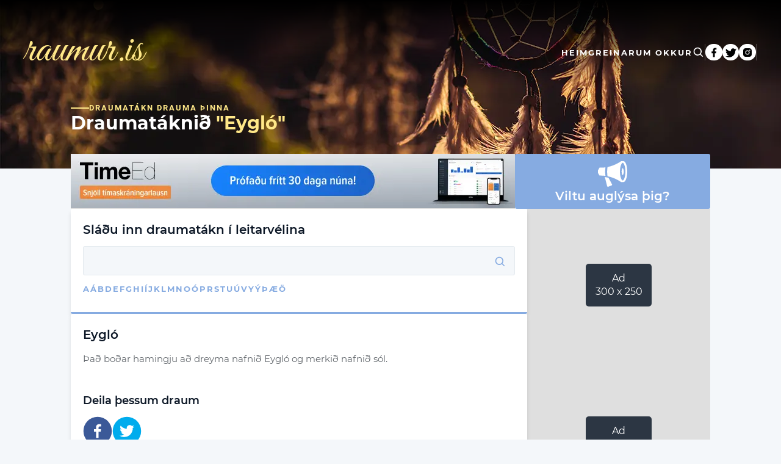

--- FILE ---
content_type: text/html; charset=utf-8
request_url: https://www.draumur.is/draumabok/draumur/eyglo
body_size: 10178
content:
<!DOCTYPE html><html><head><link rel="preload" as="image" imageSrcSet="/_next/image?url=%2F_next%2Fstatic%2Fmedia%2Fdesktop-tall-header.5fbe6cfb.jpg&amp;w=640&amp;q=75 640w, /_next/image?url=%2F_next%2Fstatic%2Fmedia%2Fdesktop-tall-header.5fbe6cfb.jpg&amp;w=750&amp;q=75 750w, /_next/image?url=%2F_next%2Fstatic%2Fmedia%2Fdesktop-tall-header.5fbe6cfb.jpg&amp;w=828&amp;q=75 828w, /_next/image?url=%2F_next%2Fstatic%2Fmedia%2Fdesktop-tall-header.5fbe6cfb.jpg&amp;w=1080&amp;q=75 1080w, /_next/image?url=%2F_next%2Fstatic%2Fmedia%2Fdesktop-tall-header.5fbe6cfb.jpg&amp;w=1200&amp;q=75 1200w, /_next/image?url=%2F_next%2Fstatic%2Fmedia%2Fdesktop-tall-header.5fbe6cfb.jpg&amp;w=1920&amp;q=75 1920w, /_next/image?url=%2F_next%2Fstatic%2Fmedia%2Fdesktop-tall-header.5fbe6cfb.jpg&amp;w=2048&amp;q=75 2048w, /_next/image?url=%2F_next%2Fstatic%2Fmedia%2Fdesktop-tall-header.5fbe6cfb.jpg&amp;w=3840&amp;q=75 3840w" imageSizes="100vw" fetchpriority="high"/><link rel="preload" as="image" imageSrcSet="/_next/image?url=%2F_next%2Fstatic%2Fmedia%2Fmobile-header-tall.dbc2bca2.jpg&amp;w=640&amp;q=75 640w, /_next/image?url=%2F_next%2Fstatic%2Fmedia%2Fmobile-header-tall.dbc2bca2.jpg&amp;w=750&amp;q=75 750w, /_next/image?url=%2F_next%2Fstatic%2Fmedia%2Fmobile-header-tall.dbc2bca2.jpg&amp;w=828&amp;q=75 828w, /_next/image?url=%2F_next%2Fstatic%2Fmedia%2Fmobile-header-tall.dbc2bca2.jpg&amp;w=1080&amp;q=75 1080w, /_next/image?url=%2F_next%2Fstatic%2Fmedia%2Fmobile-header-tall.dbc2bca2.jpg&amp;w=1200&amp;q=75 1200w, /_next/image?url=%2F_next%2Fstatic%2Fmedia%2Fmobile-header-tall.dbc2bca2.jpg&amp;w=1920&amp;q=75 1920w, /_next/image?url=%2F_next%2Fstatic%2Fmedia%2Fmobile-header-tall.dbc2bca2.jpg&amp;w=2048&amp;q=75 2048w, /_next/image?url=%2F_next%2Fstatic%2Fmedia%2Fmobile-header-tall.dbc2bca2.jpg&amp;w=3840&amp;q=75 3840w" imageSizes="100vw" fetchpriority="high"/><link rel="apple-touch-icon" sizes="180x180" href="/favicon/apple-touch-icon.png"/><link rel="icon" type="image/png" sizes="32x32" href="/favicon/favicon-32x32.png"/><link rel="icon" type="image/png" sizes="16x16" href="/favicon/favicon-16x16.png"/><link rel="manifest" href="/favicon/site.webmanifest"/><link rel="mask-icon" href="/favicon/safari-pinned-tab.svg" color="#5bbad5"/><link rel="shortcut icon" href="/favicon/favicon.ico"/><meta name="msapplication-TileColor" content="#da532c"/><meta name="msapplication-config" content="/favicon/browserconfig.xml"/><meta name="theme-color" content="#ffffff"/><meta charSet="utf-8"/><meta name="viewport" content="initial-scale=1.0, width=device-width"/><link rel="icon" type="image/png" sizes="32x32" href="/favicon.ico"/><link rel="canonical" href="https://www.draumur.is/draumabok/draumur/eyglo"/><title> Eygló</title><meta name="title" content=" Eygló"/><meta property="og:title" content=" Eygló"/><meta property="twitter:title" content=" Eygló"/><meta name="description" content="Draumatákn drauma þinna"/><meta property="og:description" content="Draumatákn drauma þinna"/><meta property="twitter:description" content="Draumatákn drauma þinna"/><meta property="og:image" content="https://loaloa.is/images/ogImage.png"/><meta property="og:image:width" content="1200"/><meta property="og:image:height" content="630"/><meta property="twitter:image" content="https://loaloa.is/images/ogImage.png"/><meta name="next-head-count" content="18"/><noscript data-n-css=""></noscript><script defer="" nomodule="" src="/_next/static/chunks/polyfills-c67a75d1b6f99dc8.js"></script><script defer="" src="/_next/static/chunks/857.5bbe6d00c8df540e.js"></script><script src="/_next/static/chunks/webpack-8594f8444fc412bf.js" defer=""></script><script src="/_next/static/chunks/framework-2c79e2a64abdb08b.js" defer=""></script><script src="/_next/static/chunks/main-71eea974f9843faf.js" defer=""></script><script src="/_next/static/chunks/pages/_app-464c302ddde2730c.js" defer=""></script><script src="/_next/static/chunks/252f366e-c37c62a5e28cc2cd.js" defer=""></script><script src="/_next/static/chunks/1bfc9850-99c202f7795339b4.js" defer=""></script><script src="/_next/static/chunks/95b64a6e-0c6583fb3f1459c9.js" defer=""></script><script src="/_next/static/chunks/1a48c3c1-ece9ac62f3f896f4.js" defer=""></script><script src="/_next/static/chunks/31664189-f0fa1aeac6637976.js" defer=""></script><script src="/_next/static/chunks/829-667be71c2575a7d7.js" defer=""></script><script src="/_next/static/chunks/680-bf7ebdeaa2b52792.js" defer=""></script><script src="/_next/static/chunks/818-2ff027e9b167510c.js" defer=""></script><script src="/_next/static/chunks/483-5cd9d2613d6e0f3c.js" defer=""></script><script src="/_next/static/chunks/pages/draumabok/draumur/%5Bslug%5D-f6e6a55ddd7c8e5b.js" defer=""></script><script src="/_next/static/vJ1X8m-ezSgYMUZmTEUKU/_buildManifest.js" defer=""></script><script src="/_next/static/vJ1X8m-ezSgYMUZmTEUKU/_ssgManifest.js" defer=""></script><style id="__jsx-fe462dba79e7c11b">@font-face{font-family:"Montserrat";src:url("/fonts/montserrat/Montserrat-Light.ttf");font-display:fallback;font-weight:300}@font-face{font-family:"Montserrat";src:url("/fonts/montserrat/Montserrat-Regular.ttf");font-display:fallback;font-weight:400}@font-face{font-family:"Montserrat";src:url("/fonts/montserrat/Montserrat-SemiBold.ttf");font-display:fallback;font-weight:600}@font-face{font-family:"Montserrat";src:url("/fonts/montserrat/Montserrat-Bold.ttf");font-display:fallback;font-weight:700}@font-face{font-family:"Montserrat";src:url("/fonts/montserrat/Montserrat-ExtraBold.ttf");font-display:fallback;font-weight:800}@font-face{font-family:"Great Vibes";src:url("/fonts/greatvibes/GreatVibes-Regular.ttf");font-display:fallback;font-weight:400}@font-face{font-family:"Roboto";src:url("/fonts/roboto/Roboto-Bold.ttf");font-display:fallback;font-weight:900}</style><style data-styled="" data-styled-version="5.3.5">.vkQQY{font-size:0.938rem;font-weight:400;color:#ffffff;line-height:1.563rem;font-style:normal;}/*!sc*/
.frkDzJ{font-size:0.938rem;font-weight:400;color:#FFE888;line-height:1.563rem;font-style:normal;}/*!sc*/
.jSLzUA{font-size:0.938rem;font-weight:400;color:#0D1827;line-height:1.563rem;font-style:normal;}/*!sc*/
.gdPtVU{font-size:0.938rem;font-weight:400;color:#62676C;line-height:1.563rem;font-style:normal;}/*!sc*/
data-styled.g1[id="sc-bc6b9a4-0"]{content:"vkQQY,frkDzJ,jSLzUA,gdPtVU,"}/*!sc*/
.cdeuRY{margin-bottom:1.2rem;}/*!sc*/
data-styled.g2[id="sc-bc6b9a4-1"]{content:"cdeuRY,"}/*!sc*/
.IKzBE{font-weight:600;}/*!sc*/
data-styled.g3[id="sc-bc6b9a4-2"]{content:"IKzBE,"}/*!sc*/
.gdBlEv{font-size:1.875rem;font-weight:700;color:#ffffff;font-style:normal;font-weight:700;line-height:2.313rem;}/*!sc*/
.gdBlEv::first-letter{text-transform:uppercase;}/*!sc*/
data-styled.g5[id="sc-bc6b9a4-4"]{content:"gdBlEv,"}/*!sc*/
.gPlgMt{font-size:1.25rem;font-weight:600;line-height:1.5rem;color:#ffffff;}/*!sc*/
.gPlgMt::first-letter{text-transform:uppercase;}/*!sc*/
.kVhktC{font-size:1.25rem;font-weight:600;line-height:1.5rem;color:#0D1827;margin-bottom:0.938rem;}/*!sc*/
.kVhktC::first-letter{text-transform:uppercase;}/*!sc*/
data-styled.g7[id="sc-bc6b9a4-6"]{content:"gPlgMt,kVhktC,"}/*!sc*/
.jDxfVT{font-style:normal;font-weight:600;color:#0D1827;font-size:1.125rem;line-height:1.78rem;margin-bottom:0.75rem;}/*!sc*/
.jDxfVT::first-letter{text-transform:uppercase;}/*!sc*/
data-styled.g8[id="sc-bc6b9a4-7"]{content:"jDxfVT,"}/*!sc*/
.hNOULO{font-size:0.813rem;font-weight:700;color:#FFE888;}/*!sc*/
data-styled.g9[id="sc-bc6b9a4-8"]{content:"hNOULO,"}/*!sc*/
.sAsxF{position:relative;height:100%;width:100%;}/*!sc*/
.ymjOi{position:relative;}/*!sc*/
data-styled.g16[id="sc-e0c27384-0"]{content:"sAsxF,ymjOi,"}/*!sc*/
.iLfkJO{display:-webkit-box;display:-webkit-flex;display:-ms-flexbox;display:flex;min-width:18.75rem;-webkit-align-items:center;-webkit-box-align:center;-ms-flex-align:center;align-items:center;width:100%;height:20.5rem;background:black;}/*!sc*/
@media only screen and (min-width:769px){.iLfkJO{height:7.563rem;}}/*!sc*/
data-styled.g17[id="sc-e7a485d3-0"]{content:"iLfkJO,"}/*!sc*/
.iBhZYR{display:-webkit-box;display:-webkit-flex;display:-ms-flexbox;display:flex;-webkit-flex-direction:column;-ms-flex-direction:column;flex-direction:column;-webkit-box-pack:center;-webkit-justify-content:center;-ms-flex-pack:center;justify-content:center;-webkit-align-items:center;-webkit-box-align:center;-ms-flex-align:center;align-items:center;width:100%;}/*!sc*/
@media only screen and (min-width:769px){.iBhZYR{-webkit-flex-direction:row;-ms-flex-direction:row;flex-direction:row;-webkit-align-items:center;-webkit-box-align:center;-ms-flex-align:center;align-items:center;-webkit-box-pack:justify;-webkit-justify-content:space-between;-ms-flex-pack:justify;justify-content:space-between;padding:0 2.5rem;}}/*!sc*/
data-styled.g18[id="sc-e7a485d3-1"]{content:"iBhZYR,"}/*!sc*/
.fbzTz{display:-webkit-box;display:-webkit-flex;display:-ms-flexbox;display:flex;-webkit-flex-direction:column;-ms-flex-direction:column;flex-direction:column;gap:1.5rem;-webkit-box-pack:center;-webkit-justify-content:center;-ms-flex-pack:center;justify-content:center;-webkit-align-items:center;-webkit-box-align:center;-ms-flex-align:center;align-items:center;}/*!sc*/
@media only screen and (min-width:769px){.fbzTz{gap:2.333rem;-webkit-flex-direction:row;-ms-flex-direction:row;flex-direction:row;-webkit-align-items:center;-webkit-box-align:center;-ms-flex-align:center;align-items:center;}}/*!sc*/
data-styled.g19[id="sc-e7a485d3-2"]{content:"fbzTz,"}/*!sc*/
.bMWzpB{display:-webkit-box;display:-webkit-flex;display:-ms-flexbox;display:flex;-webkit-box-pack:center;-webkit-justify-content:center;-ms-flex-pack:center;justify-content:center;-webkit-align-items:center;-webkit-box-align:center;-ms-flex-align:center;align-items:center;gap:1.25rem;}/*!sc*/
data-styled.g20[id="sc-e7a485d3-3"]{content:"bMWzpB,"}/*!sc*/
.eKLsaL{margin-top:2rem;}/*!sc*/
@media only screen and (min-width:769px){}/*!sc*/
data-styled.g21[id="sc-e7a485d3-4"]{content:"eKLsaL,"}/*!sc*/
.cBBfIh{display:-webkit-box;display:-webkit-flex;display:-ms-flexbox;display:flex;-webkit-align-items:flex-start;-webkit-box-align:flex-start;-ms-flex-align:flex-start;align-items:flex-start;}/*!sc*/
data-styled.g22[id="sc-510d0299-0"]{content:"cBBfIh,"}/*!sc*/
.exUAVt{height:2.5rem;aspect-ratio:1/ 1;}/*!sc*/
@media only screen and (min-width:769px){.exUAVt{height:3.25rem;}}/*!sc*/
data-styled.g23[id="sc-510d0299-1"]{content:"exUAVt,"}/*!sc*/
.fAzptP{color:#FFE888;font-family:Great Vibes;font-weight:400;font-size:3.416rem;}/*!sc*/
@media only screen and (min-width:769px){.fAzptP{font-size:4.438rem;}}/*!sc*/
data-styled.g24[id="sc-510d0299-2"]{content:"fAzptP,"}/*!sc*/
.kXFrxp{font-size:0.813rem;font-weight:700;text-transform:uppercase;color:#ffffff;line-height:1rem;-webkit-letter-spacing:0.125rem;-moz-letter-spacing:0.125rem;-ms-letter-spacing:0.125rem;letter-spacing:0.125rem;}/*!sc*/
.kXFrxp:hover,.kXFrxp:focus,.kXFrxp:active{color:#FFE888;}/*!sc*/
.eOlmqm{font-size:0.813rem;font-weight:700;text-transform:uppercase;color:#86ABE1;line-height:1rem;-webkit-letter-spacing:0.125rem;-moz-letter-spacing:0.125rem;-ms-letter-spacing:0.125rem;letter-spacing:0.125rem;}/*!sc*/
.eKdYCw{font-size:1.125rem;font-weight:700;text-transform:uppercase;color:#ffffff;line-height:1rem;-webkit-letter-spacing:0.125rem;-moz-letter-spacing:0.125rem;-ms-letter-spacing:0.125rem;letter-spacing:0.125rem;}/*!sc*/
.eKdYCw:hover,.eKdYCw:focus,.eKdYCw:active{color:#FFE888;}/*!sc*/
data-styled.g25[id="sc-bf2ec11a-0"]{content:"kXFrxp,eOlmqm,eKdYCw,"}/*!sc*/
.hbtimJ{display:-webkit-box;display:-webkit-flex;display:-ms-flexbox;display:flex;padding:0.3rem;background-color:#ffffff;border-radius:50%;}/*!sc*/
.fvbqNL{display:-webkit-box;display:-webkit-flex;display:-ms-flexbox;display:flex;padding:0.1rem;background-color:#ffffff;border-radius:50%;}/*!sc*/
data-styled.g27[id="sc-ecd9f847-0"]{content:"hbtimJ,fvbqNL,"}/*!sc*/
.iTIcUD{padding:0.625rem;max-width:66.75rem;margin:0 auto;min-height:calc(100vh - 36.188rem + 10px);}/*!sc*/
@media only screen and (min-width:769px){.iTIcUD{min-height:calc(100vh - 23.5rem + 10px);margin-top:-7.25rem;margin-bottom:5.313rem;}}/*!sc*/
data-styled.g29[id="sc-6f3bcb57-1"]{content:"iTIcUD,"}/*!sc*/
html{box-sizing:border-box;font-size:16px;-webkit-scroll-behavior:smooth;-moz-scroll-behavior:smooth;-ms-scroll-behavior:smooth;scroll-behavior:smooth;}/*!sc*/
body{overflow-x:hidden;background:#F4F7FA;font-family:Montserrat,sans-serif;}/*!sc*/
*,*:before,*:after{box-sizing:inherit;}/*!sc*/
body,h1,h2,h3,h4,h5,h6,p,ol,ul,blockquote{margin:0;padding:0;line-height:1;-webkit-scroll-margin-top:64px;-moz-scroll-margin-top:64px;-ms-scroll-margin-top:64px;scroll-margin-top:64px;}/*!sc*/
strong{font-weight:600;}/*!sc*/
ol,ul{list-style:none;}/*!sc*/
a{display:inline-block;-webkit-text-decoration:none;text-decoration:none;color:inherit;}/*!sc*/
img{max-width:100%;height:auto;}/*!sc*/
button,input,optgroup,select,textarea{margin:0;font-family:inherit;font-size:inherit;line-height:inherit;}/*!sc*/
button{display:inline-block;border:none;background:transparent;padding:0;margin:0;-webkit-text-decoration:none;text-decoration:none;line-height:1;cursor:pointer;text-align:center;-webkit-appearance:none;-moz-appearance:none;appearance:none;}/*!sc*/
figure{margin:0;}/*!sc*/
data-styled.g31[id="sc-global-jpvbMG1"]{content:"sc-global-jpvbMG1,"}/*!sc*/
.iQSOwx{display:-webkit-box;display:-webkit-flex;display:-ms-flexbox;display:flex;position:relative;min-width:18.75rem;-webkit-flex-direction:column;-ms-flex-direction:column;flex-direction:column;background:#ffffff;border-radius:0.188rem;box-shadow:0px 6px 6px rgba(0,0,0,0.1);border-bottom:0.188rem solid #86ABE1;padding-top:1.375rem;padding-right:1.25rem;padding-bottom:1.875rem;padding-left:1.25rem;width:100%;height:-webkit-fit-content;height:-moz-fit-content;height:fit-content;}/*!sc*/
@media only screen and (min-width:769px){.iQSOwx{width:100%;}}/*!sc*/
data-styled.g32[id="sc-291afc99-0"]{content:"iQSOwx,"}/*!sc*/
.jzNxrn{display:-webkit-box;display:-webkit-flex;display:-ms-flexbox;display:flex;-webkit-flex-direction:column;-ms-flex-direction:column;flex-direction:column;margin-top:1.438rem;}/*!sc*/
data-styled.g33[id="sc-dfb730c7-0"]{content:"jzNxrn,"}/*!sc*/
.iLWEqZ{display:-webkit-box;display:-webkit-flex;display:-ms-flexbox;display:flex;gap:0.625rem;}/*!sc*/
data-styled.g34[id="sc-dfb730c7-1"]{content:"iLWEqZ,"}/*!sc*/
.gQTQFT{display:-webkit-box;display:-webkit-flex;display:-ms-flexbox;display:flex;-webkit-box-pack:center;-webkit-justify-content:center;-ms-flex-pack:center;justify-content:center;-webkit-align-items:center;-webkit-box-align:center;-ms-flex-align:center;align-items:center;color:#ffffff;font-size:1.25rem;}/*!sc*/
.gQTQFT:hover,.gQTQFT:active,.gQTQFT:focus{color:#FFE888;}/*!sc*/
.dIzfsM{display:-webkit-box;display:-webkit-flex;display:-ms-flexbox;display:flex;-webkit-box-pack:center;-webkit-justify-content:center;-ms-flex-pack:center;justify-content:center;-webkit-align-items:center;-webkit-box-align:center;-ms-flex-align:center;align-items:center;color:#86ABE1;font-size:1.25rem;}/*!sc*/
.SCIAG{display:-webkit-box;display:-webkit-flex;display:-ms-flexbox;display:flex;-webkit-box-pack:center;-webkit-justify-content:center;-ms-flex-pack:center;justify-content:center;-webkit-align-items:center;-webkit-box-align:center;-ms-flex-align:center;align-items:center;color:#FFE888;font-size:1.5rem;}/*!sc*/
.TYglW{display:-webkit-box;display:-webkit-flex;display:-ms-flexbox;display:flex;-webkit-box-pack:center;-webkit-justify-content:center;-ms-flex-pack:center;justify-content:center;-webkit-align-items:center;-webkit-box-align:center;-ms-flex-align:center;align-items:center;color:#ffffff;font-size:3rem;}/*!sc*/
data-styled.g37[id="sc-9ad3cea5-0"]{content:"gQTQFT,dIzfsM,SCIAG,TYglW,"}/*!sc*/
.gTcOFj{display:-webkit-box;display:-webkit-flex;display:-ms-flexbox;display:flex;-webkit-align-items:center;-webkit-box-align:center;-ms-flex-align:center;align-items:center;-webkit-box-pack:center;-webkit-justify-content:center;-ms-flex-pack:center;justify-content:center;overflow:hidden;background:linear-gradient(0deg,#dfdfdf,#dfdfdf);}/*!sc*/
.bhKFUm{display:-webkit-box;display:-webkit-flex;display:-ms-flexbox;display:flex;-webkit-align-items:center;-webkit-box-align:center;-ms-flex-align:center;align-items:center;-webkit-box-pack:center;-webkit-justify-content:center;-ms-flex-pack:center;justify-content:center;overflow:hidden;}/*!sc*/
data-styled.g38[id="sc-fc6553f5-0"]{content:"gTcOFj,bhKFUm,"}/*!sc*/
.fdWnkS{height:15.625rem;min-width:18.75rem;width:100%;display:-webkit-box;display:-webkit-flex;display:-ms-flexbox;display:flex;-webkit-box-pack:center;-webkit-justify-content:center;-ms-flex-pack:center;justify-content:center;}/*!sc*/
data-styled.g39[id="sc-fc6553f5-1"]{content:"fdWnkS,"}/*!sc*/
.bdtbPJ{display:none;height:5.625rem;min-width:728px;width:100%;-webkit-box-pack:center;-webkit-justify-content:center;-ms-flex-pack:center;justify-content:center;}/*!sc*/
@media only screen and (min-width:1069px){.bdtbPJ{display:-webkit-box;display:-webkit-flex;display:-ms-flexbox;display:flex;}}/*!sc*/
data-styled.g40[id="sc-fc6553f5-2"]{content:"bdtbPJ,"}/*!sc*/
.jhZHeo{background:rgba(14,25,40,0.85);border-radius:5px;padding:0.8rem;}/*!sc*/
data-styled.g41[id="sc-fc6553f5-3"]{content:"jhZHeo,"}/*!sc*/
.bFtQRx{text-align:center;padding:0.2rem;color:#ffffff;}/*!sc*/
data-styled.g42[id="sc-fc6553f5-4"]{content:"bFtQRx,"}/*!sc*/
.vFnGD{display:-webkit-box;display:-webkit-flex;display:-ms-flexbox;display:flex;-webkit-align-items:center;-webkit-box-align:center;-ms-flex-align:center;align-items:center;-webkit-box-pack:center;-webkit-justify-content:center;-ms-flex-pack:center;justify-content:center;height:5.625rem;min-width:18.75rem;width:100%;gap:1rem;padding:1rem;overflow:hidden;background:#86ABE1;border-radius:0.188rem;}/*!sc*/
data-styled.g43[id="sc-fc6553f5-5"]{content:"vFnGD,"}/*!sc*/
.fEPboG{display:-webkit-box;display:-webkit-flex;display:-ms-flexbox;display:flex;-webkit-flex-direction:column;-ms-flex-direction:column;flex-direction:column;gap:1rem;margin-bottom:2rem;}/*!sc*/
data-styled.g44[id="sc-35554937-0"]{content:"fEPboG,"}/*!sc*/
.gWttVT{display:-webkit-box;display:-webkit-flex;display:-ms-flexbox;display:flex;-webkit-flex-direction:column;-ms-flex-direction:column;flex-direction:column;gap:1rem;margin-bottom:2rem;position:absolute;top:12.5rem;left:1.25rem;}/*!sc*/
@media only screen and (min-width:769px){.gWttVT{position:relative;top:0;}}/*!sc*/
data-styled.g45[id="sc-35554937-1"]{content:"gWttVT,"}/*!sc*/
.hfDffg{display:-webkit-box;display:-webkit-flex;display:-ms-flexbox;display:flex;gap:0.938rem;-webkit-align-items:center;-webkit-box-align:center;-ms-flex-align:center;align-items:center;}/*!sc*/
data-styled.g46[id="sc-35554937-2"]{content:"hfDffg,"}/*!sc*/
.cPtdbr{height:0.125rem;width:1.875rem;background:#FFE888;}/*!sc*/
data-styled.g47[id="sc-35554937-3"]{content:"cPtdbr,"}/*!sc*/
.ereeZU{display:-webkit-box;display:-webkit-flex;display:-ms-flexbox;display:flex;-webkit-flex-wrap:wrap;-ms-flex-wrap:wrap;flex-wrap:wrap;-webkit-align-items:center;-webkit-box-align:center;-ms-flex-align:center;align-items:center;gap:0.5rem;}/*!sc*/
data-styled.g48[id="sc-35554937-4"]{content:"ereeZU,"}/*!sc*/
.ldlQfm{color:#FFE888;text-transform:capitalize;padding-left:0.5rem;}/*!sc*/
.ldlQfm:before{content:open-quote;}/*!sc*/
.ldlQfm:after{content:close-quote;}/*!sc*/
data-styled.g50[id="sc-35554937-6"]{content:"ldlQfm,"}/*!sc*/
.ibtHMw{text-transform:uppercase;font-family:'Roboto';-webkit-letter-spacing:0.125rem;-moz-letter-spacing:0.125rem;-ms-letter-spacing:0.125rem;letter-spacing:0.125rem;}/*!sc*/
data-styled.g51[id="sc-35554937-7"]{content:"ibtHMw,"}/*!sc*/
.fqRVba{display:-webkit-box;display:-webkit-flex;display:-ms-flexbox;display:flex;width:100%;-webkit-flex-direction:column;-ms-flex-direction:column;flex-direction:column;gap:1.25rem;-webkit-align-items:center;-webkit-box-align:center;-ms-flex-align:center;align-items:center;}/*!sc*/
@media only screen and (min-width:391px){.fqRVba{-webkit-align-items:unset;-webkit-box-align:unset;-ms-flex-align:unset;align-items:unset;}}/*!sc*/
data-styled.g55[id="sc-b7eb0b2a-3"]{content:"fqRVba,"}/*!sc*/
.hVPSJm{display:-webkit-box;display:-webkit-flex;display:-ms-flexbox;display:flex;gap:1.25rem;-webkit-flex-direction:column;-ms-flex-direction:column;flex-direction:column;}/*!sc*/
@media only screen and (min-width:769px){.hVPSJm{-webkit-flex-direction:row;-ms-flex-direction:row;flex-direction:row;-webkit-align-items:flex-start;-webkit-box-align:flex-start;-ms-flex-align:flex-start;align-items:flex-start;}}/*!sc*/
data-styled.g56[id="sc-b7eb0b2a-4"]{content:"hVPSJm,"}/*!sc*/
.fxoSQx{display:-webkit-box;display:-webkit-flex;display:-ms-flexbox;display:flex;-webkit-flex:2;-ms-flex:2;flex:2;gap:1.25rem;-webkit-flex-direction:column;-ms-flex-direction:column;flex-direction:column;}/*!sc*/
.ctCUKb{display:-webkit-box;display:-webkit-flex;display:-ms-flexbox;display:flex;gap:1.25rem;-webkit-flex-direction:column;-ms-flex-direction:column;flex-direction:column;}/*!sc*/
data-styled.g57[id="sc-b7eb0b2a-5"]{content:"fxoSQx,ctCUKb,"}/*!sc*/
.bevRWt{height:100%;width:100%;}/*!sc*/
@media only screen and (max-width:768px){.bevRWt{display:none;}}/*!sc*/
.iSREFq{height:100%;width:100%;}/*!sc*/
@media only screen and (min-width:769px){.iSREFq{display:none;}}/*!sc*/
@media only screen and (max-width:768px){.gBKKjC{display:none;}}/*!sc*/
@media only screen and (min-width:769px){.hQnckN{display:none;}}/*!sc*/
data-styled.g59[id="sc-64d2c7e4-0"]{content:"bevRWt,iSREFq,gBKKjC,hQnckN,"}/*!sc*/
.jScWEe{-webkit-flex:1 1 0;-ms-flex:1 1 0;flex:1 1 0;min-width:18.75rem;display:-webkit-box;display:-webkit-flex;display:-ms-flexbox;display:flex;position:relative;}/*!sc*/
@media only screen and (min-width:769px){.jScWEe{display:-webkit-box;display:-webkit-flex;display:-ms-flexbox;display:flex;}}/*!sc*/
data-styled.g60[id="sc-f432128d-0"]{content:"jScWEe,"}/*!sc*/
.kpLnSY{display:-webkit-box;display:-webkit-flex;display:-ms-flexbox;display:flex;gap:0.813rem;-webkit-align-items:center;-webkit-box-align:center;-ms-flex-align:center;align-items:center;}/*!sc*/
data-styled.g61[id="sc-f432128d-1"]{content:"kpLnSY,"}/*!sc*/
.gwuURk{display:-webkit-box;display:-webkit-flex;display:-ms-flexbox;display:flex;-webkit-box-pack:center;-webkit-justify-content:center;-ms-flex-pack:center;justify-content:center;width:100%;}/*!sc*/
data-styled.g63[id="sc-f432128d-3"]{content:"gwuURk,"}/*!sc*/
.faHBeT{position:relative;width:100%;}/*!sc*/
data-styled.g64[id="sc-69349bd9-0"]{content:"faHBeT,"}/*!sc*/
.clzQOo{display:-webkit-box;display:-webkit-flex;display:-ms-flexbox;display:flex;width:100%;height:3rem;background:#F4F7FA;border:0.063rem solid #E3E9EE;border-radius:0.188rem;margin-bottom:0.875rem;padding:0.875rem;}/*!sc*/
data-styled.g65[id="sc-69349bd9-1"]{content:"clzQOo,"}/*!sc*/
.VkryO{position:absolute;top:25%;right:0.875rem;cursor:pointer;}/*!sc*/
data-styled.g66[id="sc-69349bd9-2"]{content:"VkryO,"}/*!sc*/
.nauVI{display:-webkit-box;display:-webkit-flex;display:-ms-flexbox;display:flex;-webkit-flex-direction:column;-ms-flex-direction:column;flex-direction:column;gap:1rem;-webkit-align-items:center;-webkit-box-align:center;-ms-flex-align:center;align-items:center;}/*!sc*/
data-styled.g67[id="sc-7040febd-0"]{content:"nauVI,"}/*!sc*/
.xShda{display:-webkit-box;display:-webkit-flex;display:-ms-flexbox;display:flex;gap:0.5rem;-webkit-flex-wrap:wrap;-ms-flex-wrap:wrap;flex-wrap:wrap;-webkit-box-pack:center;-webkit-justify-content:center;-ms-flex-pack:center;justify-content:center;-webkit-align-items:center;-webkit-box-align:center;-ms-flex-align:center;align-items:center;}/*!sc*/
data-styled.g68[id="sc-7040febd-1"]{content:"xShda,"}/*!sc*/
.dmMcKU{display:-webkit-box;display:-webkit-flex;display:-ms-flexbox;display:flex;}/*!sc*/
data-styled.g69[id="sc-7040febd-2"]{content:"dmMcKU,"}/*!sc*/
.dqqysD{display:-webkit-box;display:-webkit-flex;display:-ms-flexbox;display:flex;cursor:pointer;}/*!sc*/
data-styled.g70[id="sc-7040febd-3"]{content:"dqqysD,"}/*!sc*/
.kePlMB{display:-webkit-box;display:-webkit-flex;display:-ms-flexbox;display:flex;width:100%;max-height:0;overflow:hidden;border-radius:0.313rem;-webkit-transition:max-height 0.5s ease-out;transition:max-height 0.5s ease-out;}/*!sc*/
data-styled.g71[id="sc-7040febd-4"]{content:"kePlMB,"}/*!sc*/
.eqzjjd{display:-webkit-box;display:-webkit-flex;display:-ms-flexbox;display:flex;width:100%;padding:1rem;background-color:#ffffff;-webkit-box-pack:center;-webkit-justify-content:center;-ms-flex-pack:center;justify-content:center;gap:18px;z-index:5;}/*!sc*/
data-styled.g72[id="sc-7040febd-5"]{content:"eqzjjd,"}/*!sc*/
.eIDlEy{display:-webkit-box;display:-webkit-flex;display:-ms-flexbox;display:flex;-webkit-flex-direction:column;-ms-flex-direction:column;flex-direction:column;width:33%;-webkit-align-items:center;-webkit-box-align:center;-ms-flex-align:center;align-items:center;gap:1rem;}/*!sc*/
data-styled.g73[id="sc-7040febd-6"]{content:"eIDlEy,"}/*!sc*/
.glnIun{display:-webkit-box;display:-webkit-flex;display:-ms-flexbox;display:flex;position:relative;min-width:18.75rem;-webkit-flex-direction:column;-ms-flex-direction:column;flex-direction:column;height:35.5rem;}/*!sc*/
@media only screen and (min-width:769px){.glnIun{height:30.125rem;}}/*!sc*/
data-styled.g74[id="sc-3d082aad-0"]{content:"glnIun,"}/*!sc*/
.gnAQns{position:relative;display:-webkit-box;display:-webkit-flex;display:-ms-flexbox;display:flex;-webkit-align-items:center;-webkit-box-align:center;-ms-flex-align:center;align-items:center;padding:1.875rem 1.25rem;-webkit-flex-wrap:wrap;-ms-flex-wrap:wrap;flex-wrap:wrap;-webkit-box-pack:justify;-webkit-justify-content:space-between;-ms-flex-pack:justify;justify-content:space-between;background:rgb(0,0,0);background:linear-gradient( 180deg, rgba(0,0,0,1) 0%, rgba(245,243,241,0) 84% );}/*!sc*/
@media only screen and (min-width:769px){.gnAQns{padding:2.969rem 2.5rem;}}/*!sc*/
data-styled.g75[id="sc-3d082aad-1"]{content:"gnAQns,"}/*!sc*/
.ixrUkq{display:-webkit-box;display:-webkit-flex;display:-ms-flexbox;display:flex;height:1.563rem;-webkit-align-items:center;-webkit-box-align:center;-ms-flex-align:center;align-items:center;padding-top:0.313rem;gap:1.875rem;}/*!sc*/
data-styled.g76[id="sc-a69814d9-0"]{content:"ixrUkq,"}/*!sc*/
.klgoUd{display:-webkit-box;display:-webkit-flex;display:-ms-flexbox;display:flex;gap:2.333rem;-webkit-align-items:center;-webkit-box-align:center;-ms-flex-align:center;align-items:center;}/*!sc*/
data-styled.g77[id="sc-a69814d9-1"]{content:"klgoUd,"}/*!sc*/
.gQtbBk{display:-webkit-box;display:-webkit-flex;display:-ms-flexbox;display:flex;-webkit-box-pack:center;-webkit-justify-content:center;-ms-flex-pack:center;justify-content:center;-webkit-align-items:center;-webkit-box-align:center;-ms-flex-align:center;align-items:center;gap:0.5rem;}/*!sc*/
data-styled.g78[id="sc-a69814d9-2"]{content:"gQtbBk,"}/*!sc*/
.hshBPL{height:1.667rem;background-color:#ffffff;width:0.067rem;opacity:25%;}/*!sc*/
data-styled.g79[id="sc-a69814d9-3"]{content:"hshBPL,"}/*!sc*/
.bvHzSY{position:absolute;top:0;left:0;z-index:-1;width:100%;height:30.125rem;}/*!sc*/
data-styled.g80[id="sc-cc06a0fe-0"]{content:"bvHzSY,"}/*!sc*/
.bIukOz{background-color:rgba(14,25,40,0.66);display:-webkit-box;display:-webkit-flex;display:-ms-flexbox;display:flex;margin-top:5.5rem;margin:5.5rem 0.625rem 0;padding:1.56rem 0.625rem;-webkit-box-pack:center;-webkit-justify-content:center;-ms-flex-pack:center;justify-content:center;-webkit-flex-direction:column;-ms-flex-direction:column;flex-direction:column;border-radius:0.188rem;}/*!sc*/
data-styled.g81[id="sc-3b5cf903-0"]{content:"bIukOz,"}/*!sc*/
.colJut{display:-webkit-box;display:-webkit-flex;display:-ms-flexbox;display:flex;}/*!sc*/
data-styled.g82[id="sc-589486af-0"]{content:"colJut,"}/*!sc*/
.eePACK{height:0.813rem;width:1.3rem;cursor:pointer;}/*!sc*/
data-styled.g83[id="sc-589486af-1"]{content:"eePACK,"}/*!sc*/
.eFUkWs{display:block;height:3px;width:100%;-webkit-transition:0.4s;transition:0.4s;background-color:#FFE888;}/*!sc*/
data-styled.g84[id="sc-589486af-2"]{content:"eFUkWs,"}/*!sc*/
.hcWuJU{margin:2px 0;}/*!sc*/
data-styled.g86[id="sc-589486af-4"]{content:"hcWuJU,"}/*!sc*/
.uvgsV{visibility:hidden;position:fixed;top:4.549remrem;left:-100%;display:-webkit-box;display:-webkit-flex;display:-ms-flexbox;display:flex;-webkit-flex-direction:column;-ms-flex-direction:column;flex-direction:column;height:100%;width:100%;padding:0 1.25rem;background-color:#0D1827;-webkit-transition:300ms all cubic-bezier(0.77,0,0.175,1);transition:300ms all cubic-bezier(0.77,0,0.175,1);z-index:100;gap:2rem;}/*!sc*/
@media only screen and (min-width:769px){.uvgsV{padding:0 2.5rem;}}/*!sc*/
data-styled.g88[id="sc-1d18bc84-0"]{content:"uvgsV,"}/*!sc*/
.fgzbvA{position:relative;display:-webkit-box;display:-webkit-flex;display:-ms-flexbox;display:flex;-webkit-align-items:center;-webkit-box-align:center;-ms-flex-align:center;align-items:center;-webkit-flex-wrap:wrap;-ms-flex-wrap:wrap;flex-wrap:wrap;-webkit-box-pack:justify;-webkit-justify-content:space-between;-ms-flex-pack:justify;justify-content:space-between;margin-top:1.875rem;margin-bottom:1.625rem;}/*!sc*/
@media only screen and (min-width:769px){.fgzbvA{margin-top:2.969rem;}}/*!sc*/
data-styled.g89[id="sc-1d18bc84-1"]{content:"fgzbvA,"}/*!sc*/
.fnFVxj{display:-webkit-box;display:-webkit-flex;display:-ms-flexbox;display:flex;-webkit-flex-direction:column;-ms-flex-direction:column;flex-direction:column;gap:3rem;min-height:50vh;-webkit-box-pack:center;-webkit-justify-content:center;-ms-flex-pack:center;justify-content:center;}/*!sc*/
@media only screen and (min-width:769px){.fnFVxj{margin-top:2.969rem;}}/*!sc*/
data-styled.g90[id="sc-1d18bc84-2"]{content:"fnFVxj,"}/*!sc*/
.dsNCoM{display:-webkit-box;display:-webkit-flex;display:-ms-flexbox;display:flex;gap:1rem;}/*!sc*/
data-styled.g91[id="sc-1d18bc84-3"]{content:"dsNCoM,"}/*!sc*/
</style></head><body><div id="__next"><div class="sc-3d082aad-0 glnIun"><div class="sc-cc06a0fe-0 bvHzSY"><div class="sc-64d2c7e4-0 bevRWt"><div class="sc-e0c27384-0 sAsxF"><img alt="Background picture of a dream catcher" fetchpriority="high" decoding="async" data-nimg="fill" style="position:absolute;height:100%;width:100%;left:0;top:0;right:0;bottom:0;object-fit:cover;object-position:left top;color:transparent" sizes="100vw" srcSet="/_next/image?url=%2F_next%2Fstatic%2Fmedia%2Fdesktop-tall-header.5fbe6cfb.jpg&amp;w=640&amp;q=75 640w, /_next/image?url=%2F_next%2Fstatic%2Fmedia%2Fdesktop-tall-header.5fbe6cfb.jpg&amp;w=750&amp;q=75 750w, /_next/image?url=%2F_next%2Fstatic%2Fmedia%2Fdesktop-tall-header.5fbe6cfb.jpg&amp;w=828&amp;q=75 828w, /_next/image?url=%2F_next%2Fstatic%2Fmedia%2Fdesktop-tall-header.5fbe6cfb.jpg&amp;w=1080&amp;q=75 1080w, /_next/image?url=%2F_next%2Fstatic%2Fmedia%2Fdesktop-tall-header.5fbe6cfb.jpg&amp;w=1200&amp;q=75 1200w, /_next/image?url=%2F_next%2Fstatic%2Fmedia%2Fdesktop-tall-header.5fbe6cfb.jpg&amp;w=1920&amp;q=75 1920w, /_next/image?url=%2F_next%2Fstatic%2Fmedia%2Fdesktop-tall-header.5fbe6cfb.jpg&amp;w=2048&amp;q=75 2048w, /_next/image?url=%2F_next%2Fstatic%2Fmedia%2Fdesktop-tall-header.5fbe6cfb.jpg&amp;w=3840&amp;q=75 3840w" src="/_next/image?url=%2F_next%2Fstatic%2Fmedia%2Fdesktop-tall-header.5fbe6cfb.jpg&amp;w=3840&amp;q=75"/></div></div><div class="sc-64d2c7e4-0 iSREFq"><div class="sc-e0c27384-0 sAsxF"><img alt="Background picture of a dream catcher" fetchpriority="high" decoding="async" data-nimg="fill" style="position:absolute;height:100%;width:100%;left:0;top:0;right:0;bottom:0;object-fit:cover;object-position:left top;color:transparent" sizes="100vw" srcSet="/_next/image?url=%2F_next%2Fstatic%2Fmedia%2Fmobile-header-tall.dbc2bca2.jpg&amp;w=640&amp;q=75 640w, /_next/image?url=%2F_next%2Fstatic%2Fmedia%2Fmobile-header-tall.dbc2bca2.jpg&amp;w=750&amp;q=75 750w, /_next/image?url=%2F_next%2Fstatic%2Fmedia%2Fmobile-header-tall.dbc2bca2.jpg&amp;w=828&amp;q=75 828w, /_next/image?url=%2F_next%2Fstatic%2Fmedia%2Fmobile-header-tall.dbc2bca2.jpg&amp;w=1080&amp;q=75 1080w, /_next/image?url=%2F_next%2Fstatic%2Fmedia%2Fmobile-header-tall.dbc2bca2.jpg&amp;w=1200&amp;q=75 1200w, /_next/image?url=%2F_next%2Fstatic%2Fmedia%2Fmobile-header-tall.dbc2bca2.jpg&amp;w=1920&amp;q=75 1920w, /_next/image?url=%2F_next%2Fstatic%2Fmedia%2Fmobile-header-tall.dbc2bca2.jpg&amp;w=2048&amp;q=75 2048w, /_next/image?url=%2F_next%2Fstatic%2Fmedia%2Fmobile-header-tall.dbc2bca2.jpg&amp;w=3840&amp;q=75 3840w" src="/_next/image?url=%2F_next%2Fstatic%2Fmedia%2Fmobile-header-tall.dbc2bca2.jpg&amp;w=3840&amp;q=75"/></div></div></div><div class="sc-3d082aad-1 gnAQns"><div class="sc-510d0299-0 cBBfIh"><div class="sc-510d0299-1 exUAVt"><div class="sc-e0c27384-0 sAsxF"><img alt="Draumur.is logo" loading="lazy" decoding="async" data-nimg="fill" style="position:absolute;height:100%;width:100%;left:0;top:0;right:0;bottom:0;color:transparent" sizes="100vw" srcSet="/_next/image?url=%2F_next%2Fstatic%2Fmedia%2FdraumurLogo.1b40330d.png&amp;w=640&amp;q=75 640w, /_next/image?url=%2F_next%2Fstatic%2Fmedia%2FdraumurLogo.1b40330d.png&amp;w=750&amp;q=75 750w, /_next/image?url=%2F_next%2Fstatic%2Fmedia%2FdraumurLogo.1b40330d.png&amp;w=828&amp;q=75 828w, /_next/image?url=%2F_next%2Fstatic%2Fmedia%2FdraumurLogo.1b40330d.png&amp;w=1080&amp;q=75 1080w, /_next/image?url=%2F_next%2Fstatic%2Fmedia%2FdraumurLogo.1b40330d.png&amp;w=1200&amp;q=75 1200w, /_next/image?url=%2F_next%2Fstatic%2Fmedia%2FdraumurLogo.1b40330d.png&amp;w=1920&amp;q=75 1920w, /_next/image?url=%2F_next%2Fstatic%2Fmedia%2FdraumurLogo.1b40330d.png&amp;w=2048&amp;q=75 2048w, /_next/image?url=%2F_next%2Fstatic%2Fmedia%2FdraumurLogo.1b40330d.png&amp;w=3840&amp;q=75 3840w" src="/_next/image?url=%2F_next%2Fstatic%2Fmedia%2FdraumurLogo.1b40330d.png&amp;w=3840&amp;q=75"/></div></div><div class="sc-510d0299-2 fAzptP">raumur.is</div></div><div class="sc-64d2c7e4-0 gBKKjC"><nav class="sc-a69814d9-0 ixrUkq"><div class="sc-a69814d9-1 klgoUd"><a href="/"><span color="white" class="sc-bf2ec11a-0 kXFrxp">Heim</span></a><a href="/greinar"><span color="white" class="sc-bf2ec11a-0 kXFrxp">Greinar</span></a><a href="/um-okkur"><span color="white" class="sc-bf2ec11a-0 kXFrxp">Um okkur</span></a><a href="/leit"><span size="1.25" class="sc-9ad3cea5-0 gQTQFT"><svg stroke="currentColor" fill="currentColor" stroke-width="0" viewBox="0 0 24 24" height="1em" width="1em" xmlns="http://www.w3.org/2000/svg"><path d="M10 18a7.952 7.952 0 0 0 4.897-1.688l4.396 4.396 1.414-1.414-4.396-4.396A7.952 7.952 0 0 0 18 10c0-4.411-3.589-8-8-8s-8 3.589-8 8 3.589 8 8 8zm0-14c3.309 0 6 2.691 6 6s-2.691 6-6 6-6-2.691-6-6 2.691-6 6-6z"></path></svg></span></a></div><span class="sc-a69814d9-3 hshBPL"></span><div class="sc-a69814d9-2 gQtbBk"><a href="https://www.facebook.com/draumavefur" target="_blank" rel="noopener noreferrer"><div class="sc-ecd9f847-0 hbtimJ"><svg stroke="currentColor" fill="currentColor" stroke-width="0" viewBox="0 0 24 24" height="18" width="18" xmlns="http://www.w3.org/2000/svg"><g><path fill="none" d="M0 0h24v24H0z"></path><path d="M14 13.5h2.5l1-4H14v-2c0-1.03 0-2 2-2h1.5V2.14c-.326-.043-1.557-.14-2.857-.14C11.928 2 10 3.657 10 6.7v2.8H7v4h3V22h4v-8.5z"></path></g></svg></div></a><a href="https://twitter.com/Draumavefur " target="_blank" rel="noopener noreferrer"><div class="sc-ecd9f847-0 hbtimJ"><svg stroke="currentColor" fill="currentColor" stroke-width="0" viewBox="0 0 16 16" height="18" width="18" xmlns="http://www.w3.org/2000/svg"><path d="M5.026 15c6.038 0 9.341-5.003 9.341-9.334 0-.14 0-.282-.006-.422A6.685 6.685 0 0 0 16 3.542a6.658 6.658 0 0 1-1.889.518 3.301 3.301 0 0 0 1.447-1.817 6.533 6.533 0 0 1-2.087.793A3.286 3.286 0 0 0 7.875 6.03a9.325 9.325 0 0 1-6.767-3.429 3.289 3.289 0 0 0 1.018 4.382A3.323 3.323 0 0 1 .64 6.575v.045a3.288 3.288 0 0 0 2.632 3.218 3.203 3.203 0 0 1-.865.115 3.23 3.23 0 0 1-.614-.057 3.283 3.283 0 0 0 3.067 2.277A6.588 6.588 0 0 1 .78 13.58a6.32 6.32 0 0 1-.78-.045A9.344 9.344 0 0 0 5.026 15z"></path></svg></div></a><a href="https://www.instagram.com/draumur.is/" target="_blank" rel="noopener noreferrer"><div class="sc-ecd9f847-0 hbtimJ"><svg stroke="currentColor" fill="currentColor" stroke-width="0" viewBox="0 0 1024 1024" height="18" width="18" xmlns="http://www.w3.org/2000/svg"><path d="M512 378.7c-73.4 0-133.3 59.9-133.3 133.3S438.6 645.3 512 645.3 645.3 585.4 645.3 512 585.4 378.7 512 378.7zM911.8 512c0-55.2.5-109.9-2.6-165-3.1-64-17.7-120.8-64.5-167.6-46.9-46.9-103.6-61.4-167.6-64.5-55.2-3.1-109.9-2.6-165-2.6-55.2 0-109.9-.5-165 2.6-64 3.1-120.8 17.7-167.6 64.5C132.6 226.3 118.1 283 115 347c-3.1 55.2-2.6 109.9-2.6 165s-.5 109.9 2.6 165c3.1 64 17.7 120.8 64.5 167.6 46.9 46.9 103.6 61.4 167.6 64.5 55.2 3.1 109.9 2.6 165 2.6 55.2 0 109.9.5 165-2.6 64-3.1 120.8-17.7 167.6-64.5 46.9-46.9 61.4-103.6 64.5-167.6 3.2-55.1 2.6-109.8 2.6-165zM512 717.1c-113.5 0-205.1-91.6-205.1-205.1S398.5 306.9 512 306.9 717.1 398.5 717.1 512 625.5 717.1 512 717.1zm213.5-370.7c-26.5 0-47.9-21.4-47.9-47.9s21.4-47.9 47.9-47.9 47.9 21.4 47.9 47.9a47.84 47.84 0 0 1-47.9 47.9z"></path></svg></div></a></div><span class="sc-a69814d9-3 hshBPL"></span></nav></div><div class="sc-64d2c7e4-0 hQnckN"><div class="sc-589486af-0 colJut"><div class="sc-589486af-1 eePACK"><div color="gold" class="sc-589486af-2 sc-589486af-3 eFUkWs cgrJCn"></div><div color="gold" class="sc-589486af-2 sc-589486af-4 eFUkWs hcWuJU"></div><div color="gold" class="sc-589486af-2 sc-589486af-5 eFUkWs wxTsZ"></div></div></div></div></div><div class="sc-64d2c7e4-0 hQnckN"><div class="sc-3b5cf903-0 bIukOz"><div class="sc-35554937-0 fEPboG"><div class="sc-35554937-2 hfDffg"><div class="sc-35554937-3 cPtdbr"></div><p color="gold" class="sc-bc6b9a4-8 sc-35554937-7 hNOULO ibtHMw">Draumatákn drauma þinna </p></div><div class="sc-35554937-4 ereeZU"><h1 class="sc-bc6b9a4-4 gdBlEv">Leitaðu að merkingu drauma þinna</h1></div></div><div class="sc-69349bd9-0 faHBeT"><input placeholder="" class="sc-69349bd9-1 clzQOo"/><button class="sc-69349bd9-2 VkryO"><span size="1.25" color="blue" class="sc-9ad3cea5-0 dIzfsM"><svg stroke="currentColor" fill="currentColor" stroke-width="0" viewBox="0 0 24 24" height="1em" width="1em" xmlns="http://www.w3.org/2000/svg"><path d="M10 18a7.952 7.952 0 0 0 4.897-1.688l4.396 4.396 1.414-1.414-4.396-4.396A7.952 7.952 0 0 0 18 10c0-4.411-3.589-8-8-8s-8 3.589-8 8 3.589 8 8 8zm0-14c3.309 0 6 2.691 6 6s-2.691 6-6 6-6-2.691-6-6 2.691-6 6-6z"></path></svg></span></button></div><div class="sc-7040febd-0 nauVI"><div class="sc-7040febd-1 xShda"><div class="sc-7040febd-2 dmMcKU"><p color="white" class="sc-bc6b9a4-0 sc-bc6b9a4-2 vkQQY IKzBE">Finndu draumatáknið þitt</p></div><div class="sc-7040febd-3 dqqysD"><p color="gold" class="sc-bc6b9a4-0 sc-bc6b9a4-2 frkDzJ IKzBE">Veldu staf</p><span size="1.5" color="gold" class="sc-9ad3cea5-0 SCIAG"><svg stroke="currentColor" fill="currentColor" stroke-width="0" viewBox="0 0 24 24" height="1em" width="1em" xmlns="http://www.w3.org/2000/svg"><g><path fill="none" d="M0 0h24v24H0z"></path><path d="M12 16l-6-6h12z"></path></g></svg></span></div></div><div class="sc-7040febd-4 kePlMB"><div class="sc-7040febd-5 eqzjjd"><div class="sc-7040febd-6 eIDlEy"><a href="/draumabok/a"><span class="sc-bf2ec11a-0 eOlmqm">a</span></a><a href="/draumabok/-a"><span class="sc-bf2ec11a-0 eOlmqm">á</span></a><a href="/draumabok/b"><span class="sc-bf2ec11a-0 eOlmqm">b</span></a><a href="/draumabok/d"><span class="sc-bf2ec11a-0 eOlmqm">d</span></a><a href="/draumabok/e"><span class="sc-bf2ec11a-0 eOlmqm">e</span></a><a href="/draumabok/f"><span class="sc-bf2ec11a-0 eOlmqm">f</span></a><a href="/draumabok/g"><span class="sc-bf2ec11a-0 eOlmqm">g</span></a><a href="/draumabok/h"><span class="sc-bf2ec11a-0 eOlmqm">h</span></a><a href="/draumabok/i"><span class="sc-bf2ec11a-0 eOlmqm">i</span></a><a href="/draumabok/-i"><span class="sc-bf2ec11a-0 eOlmqm">í</span></a></div><div class="sc-7040febd-6 eIDlEy"><a href="/draumabok/j"><span class="sc-bf2ec11a-0 eOlmqm">j</span></a><a href="/draumabok/k"><span class="sc-bf2ec11a-0 eOlmqm">k</span></a><a href="/draumabok/l"><span class="sc-bf2ec11a-0 eOlmqm">l</span></a><a href="/draumabok/m"><span class="sc-bf2ec11a-0 eOlmqm">m</span></a><a href="/draumabok/n"><span class="sc-bf2ec11a-0 eOlmqm">n</span></a><a href="/draumabok/o"><span class="sc-bf2ec11a-0 eOlmqm">o</span></a><a href="/draumabok/-o"><span class="sc-bf2ec11a-0 eOlmqm">ó</span></a><a href="/draumabok/p"><span class="sc-bf2ec11a-0 eOlmqm">p</span></a><a href="/draumabok/r"><span class="sc-bf2ec11a-0 eOlmqm">r</span></a><a href="/draumabok/s"><span class="sc-bf2ec11a-0 eOlmqm">s</span></a></div><div class="sc-7040febd-6 eIDlEy"><a href="/draumabok/t"><span class="sc-bf2ec11a-0 eOlmqm">t</span></a><a href="/draumabok/u"><span class="sc-bf2ec11a-0 eOlmqm">u</span></a><a href="/draumabok/-u"><span class="sc-bf2ec11a-0 eOlmqm">ú</span></a><a href="/draumabok/v"><span class="sc-bf2ec11a-0 eOlmqm">v</span></a><a href="/draumabok/y"><span class="sc-bf2ec11a-0 eOlmqm">y</span></a><a href="/draumabok/-y"><span class="sc-bf2ec11a-0 eOlmqm">ý</span></a><a href="/draumabok/-th"><span class="sc-bf2ec11a-0 eOlmqm">þ</span></a><a href="/draumabok/-ae"><span class="sc-bf2ec11a-0 eOlmqm">æ</span></a><a href="/draumabok/-oo"><span class="sc-bf2ec11a-0 eOlmqm">ö</span></a></div></div></div></div></div></div><nav class="sc-1d18bc84-0 uvgsV"><div class="sc-1d18bc84-1 fgzbvA"><div class="sc-510d0299-0 cBBfIh"><div class="sc-510d0299-1 exUAVt"><div class="sc-e0c27384-0 sAsxF"><img alt="Draumur.is logo" loading="lazy" decoding="async" data-nimg="fill" style="position:absolute;height:100%;width:100%;left:0;top:0;right:0;bottom:0;color:transparent" sizes="100vw" srcSet="/_next/image?url=%2F_next%2Fstatic%2Fmedia%2FdraumurLogo.1b40330d.png&amp;w=640&amp;q=75 640w, /_next/image?url=%2F_next%2Fstatic%2Fmedia%2FdraumurLogo.1b40330d.png&amp;w=750&amp;q=75 750w, /_next/image?url=%2F_next%2Fstatic%2Fmedia%2FdraumurLogo.1b40330d.png&amp;w=828&amp;q=75 828w, /_next/image?url=%2F_next%2Fstatic%2Fmedia%2FdraumurLogo.1b40330d.png&amp;w=1080&amp;q=75 1080w, /_next/image?url=%2F_next%2Fstatic%2Fmedia%2FdraumurLogo.1b40330d.png&amp;w=1200&amp;q=75 1200w, /_next/image?url=%2F_next%2Fstatic%2Fmedia%2FdraumurLogo.1b40330d.png&amp;w=1920&amp;q=75 1920w, /_next/image?url=%2F_next%2Fstatic%2Fmedia%2FdraumurLogo.1b40330d.png&amp;w=2048&amp;q=75 2048w, /_next/image?url=%2F_next%2Fstatic%2Fmedia%2FdraumurLogo.1b40330d.png&amp;w=3840&amp;q=75 3840w" src="/_next/image?url=%2F_next%2Fstatic%2Fmedia%2FdraumurLogo.1b40330d.png&amp;w=3840&amp;q=75"/></div></div><div class="sc-510d0299-2 fAzptP">raumur.is</div></div><div class="sc-589486af-0 colJut"><div class="sc-589486af-1 eePACK"><div color="gold" class="sc-589486af-2 sc-589486af-3 eFUkWs cgrJCn"></div><div color="gold" class="sc-589486af-2 sc-589486af-4 eFUkWs hcWuJU"></div><div color="gold" class="sc-589486af-2 sc-589486af-5 eFUkWs wxTsZ"></div></div></div></div><nav class="sc-1d18bc84-2 fnFVxj"><a href="/"><span font-size="1.125" color="white" class="sc-bf2ec11a-0 eKdYCw">Heim</span></a><a href="/greinar"><span font-size="1.125" color="white" class="sc-bf2ec11a-0 eKdYCw">Greinar</span></a><a href="/um-okkur"><span font-size="1.125" color="white" class="sc-bf2ec11a-0 eKdYCw">Um okkur</span></a></nav><div class="sc-1d18bc84-3 dsNCoM"><a href="https://www.facebook.com/draumavefur" target="_blank" rel="noopener noreferrer"><div class="sc-ecd9f847-0 hbtimJ"><svg stroke="currentColor" fill="currentColor" stroke-width="0" viewBox="0 0 24 24" height="18" width="18" xmlns="http://www.w3.org/2000/svg"><g><path fill="none" d="M0 0h24v24H0z"></path><path d="M14 13.5h2.5l1-4H14v-2c0-1.03 0-2 2-2h1.5V2.14c-.326-.043-1.557-.14-2.857-.14C11.928 2 10 3.657 10 6.7v2.8H7v4h3V22h4v-8.5z"></path></g></svg></div></a><a href="https://twitter.com/Draumavefur " target="_blank" rel="noopener noreferrer"><div class="sc-ecd9f847-0 hbtimJ"><svg stroke="currentColor" fill="currentColor" stroke-width="0" viewBox="0 0 16 16" height="18" width="18" xmlns="http://www.w3.org/2000/svg"><path d="M5.026 15c6.038 0 9.341-5.003 9.341-9.334 0-.14 0-.282-.006-.422A6.685 6.685 0 0 0 16 3.542a6.658 6.658 0 0 1-1.889.518 3.301 3.301 0 0 0 1.447-1.817 6.533 6.533 0 0 1-2.087.793A3.286 3.286 0 0 0 7.875 6.03a9.325 9.325 0 0 1-6.767-3.429 3.289 3.289 0 0 0 1.018 4.382A3.323 3.323 0 0 1 .64 6.575v.045a3.288 3.288 0 0 0 2.632 3.218 3.203 3.203 0 0 1-.865.115 3.23 3.23 0 0 1-.614-.057 3.283 3.283 0 0 0 3.067 2.277A6.588 6.588 0 0 1 .78 13.58a6.32 6.32 0 0 1-.78-.045A9.344 9.344 0 0 0 5.026 15z"></path></svg></div></a><a href="https://www.instagram.com/draumur.is/" target="_blank" rel="noopener noreferrer"><div class="sc-ecd9f847-0 fvbqNL"><svg stroke="currentColor" fill="currentColor" stroke-width="0" viewBox="0 0 1024 1024" height="25" width="25" xmlns="http://www.w3.org/2000/svg"><path d="M512 378.7c-73.4 0-133.3 59.9-133.3 133.3S438.6 645.3 512 645.3 645.3 585.4 645.3 512 585.4 378.7 512 378.7zM911.8 512c0-55.2.5-109.9-2.6-165-3.1-64-17.7-120.8-64.5-167.6-46.9-46.9-103.6-61.4-167.6-64.5-55.2-3.1-109.9-2.6-165-2.6-55.2 0-109.9-.5-165 2.6-64 3.1-120.8 17.7-167.6 64.5C132.6 226.3 118.1 283 115 347c-3.1 55.2-2.6 109.9-2.6 165s-.5 109.9 2.6 165c3.1 64 17.7 120.8 64.5 167.6 46.9 46.9 103.6 61.4 167.6 64.5 55.2 3.1 109.9 2.6 165 2.6 55.2 0 109.9.5 165-2.6 64-3.1 120.8-17.7 167.6-64.5 46.9-46.9 61.4-103.6 64.5-167.6 3.2-55.1 2.6-109.8 2.6-165zM512 717.1c-113.5 0-205.1-91.6-205.1-205.1S398.5 306.9 512 306.9 717.1 398.5 717.1 512 625.5 717.1 512 717.1zm213.5-370.7c-26.5 0-47.9-21.4-47.9-47.9s21.4-47.9 47.9-47.9 47.9 21.4 47.9 47.9a47.84 47.84 0 0 1-47.9 47.9z"></path></svg></div></a></div></nav></div><main class="sc-6f3bcb57-0 cyoycS"><div class="sc-6f3bcb57-1 iTIcUD"><div class="sc-b7eb0b2a-3 fqRVba"><div class="sc-64d2c7e4-0 hQnckN"><div class="sc-35554937-1 gWttVT"><div class="sc-35554937-2 hfDffg"><div class="sc-35554937-3 cPtdbr"></div><p color="gold" class="sc-bc6b9a4-8 sc-35554937-7 hNOULO ibtHMw">Draumatákn drauma þinna </p></div><div class="sc-35554937-4 ereeZU"><h1 class="sc-bc6b9a4-4 gdBlEv">Draumatáknið<!-- --> <span class="sc-35554937-6 ldlQfm">Eygló</span></h1></div></div></div><div class="sc-64d2c7e4-0 gBKKjC"><div class="sc-35554937-0 fEPboG"><div class="sc-35554937-2 hfDffg"><div class="sc-35554937-3 cPtdbr"></div><p color="gold" class="sc-bc6b9a4-8 sc-35554937-7 hNOULO ibtHMw">Draumatákn drauma þinna </p></div><div class="sc-35554937-4 ereeZU"><h1 class="sc-bc6b9a4-4 gdBlEv">Draumatáknið<span class="sc-35554937-6 ldlQfm">Eygló</span></h1></div></div></div><div class="sc-b7eb0b2a-4 hVPSJm"><div class="sc-fc6553f5-0 sc-fc6553f5-2 gTcOFj bdtbPJ"><a href="https://www.timeed.is/" target="_blank" rel="noopener noreferrer"><div class="sc-e0c27384-0 ymjOi"><img alt="auglysing" loading="lazy" width="728" height="90" decoding="async" data-nimg="1" style="color:transparent" srcSet="/_next/image?url=%2F_next%2Fstatic%2Fmedia%2Fdesktop.0b4098c0.png&amp;w=750&amp;q=75 1x, /_next/image?url=%2F_next%2Fstatic%2Fmedia%2Fdesktop.0b4098c0.png&amp;w=1920&amp;q=75 2x" src="/_next/image?url=%2F_next%2Fstatic%2Fmedia%2Fdesktop.0b4098c0.png&amp;w=1920&amp;q=75"/></div></a></div><div class="sc-64d2c7e4-0 hQnckN"><div class="sc-fc6553f5-0 sc-fc6553f5-1 bhKFUm fdWnkS"><a href="https://www.timeed.is/" target="_blank" rel="noopener noreferrer"><div class="sc-e0c27384-0 ymjOi"><img alt="auglysing" loading="lazy" width="300" height="250" decoding="async" data-nimg="1" style="color:transparent" srcSet="/_next/image?url=%2F_next%2Fstatic%2Fmedia%2Fmobile.d3573e71.png&amp;w=384&amp;q=75 1x, /_next/image?url=%2F_next%2Fstatic%2Fmedia%2Fmobile.d3573e71.png&amp;w=640&amp;q=75 2x" src="/_next/image?url=%2F_next%2Fstatic%2Fmedia%2Fmobile.d3573e71.png&amp;w=640&amp;q=75"/></div></a></div></div><div class="sc-fc6553f5-5 vFnGD"><a href="mailto:draumur@draumur.is" target="_blank" rel="noopener noreferrer"><span size="3" class="sc-9ad3cea5-0 TYglW"><svg stroke="currentColor" fill="currentColor" stroke-width="0" version="1.1" viewBox="0 0 16 16" height="1em" width="1em" xmlns="http://www.w3.org/2000/svg"><path d="M16 6.707c0-3.139-0.919-5.687-2.054-5.707 0.005-0 0.009-0 0.014-0h-1.296c0 0-3.044 2.287-7.425 3.184-0.134 0.708-0.219 1.551-0.219 2.523s0.085 1.816 0.219 2.523c4.382 0.897 7.425 3.184 7.425 3.184h1.296c-0.005 0-0.009-0-0.014-0.001 1.136-0.020 2.054-2.567 2.054-5.707zM13.513 11.551c-0.147 0-0.305-0.152-0.387-0.243-0.197-0.22-0.387-0.562-0.55-0.989-0.363-0.957-0.564-2.239-0.564-3.611s0.2-2.655 0.564-3.611c0.162-0.428 0.353-0.77 0.55-0.99 0.081-0.091 0.24-0.243 0.387-0.243s0.305 0.152 0.387 0.243c0.197 0.22 0.387 0.562 0.55 0.99 0.363 0.957 0.564 2.239 0.564 3.611s-0.2 2.655-0.564 3.611c-0.162 0.428-0.353 0.77-0.55 0.989-0.081 0.091-0.24 0.243-0.387 0.243zM3.935 6.707c0-0.812 0.060-1.6 0.173-2.33-0.74 0.102-1.39 0.161-2.193 0.161-1.048 0-1.048 0-1.048 0l-0.867 1.479v1.378l0.867 1.479c0 0 0 0 1.048 0 0.803 0 1.453 0.059 2.193 0.161-0.113-0.729-0.173-1.518-0.173-2.33zM5.752 10.034l-2-0.383 1.279 5.024c0.066 0.26 0.324 0.391 0.573 0.291l1.852-0.741c0.249-0.1 0.349-0.374 0.222-0.611l-1.926-3.581zM13.513 8.574c-0.057 0-0.118-0.059-0.149-0.094-0.076-0.085-0.149-0.217-0.212-0.381-0.14-0.369-0.217-0.863-0.217-1.392s0.077-1.023 0.217-1.392c0.063-0.165 0.136-0.297 0.212-0.381 0.031-0.035 0.092-0.094 0.149-0.094s0.118 0.059 0.149 0.094c0.076 0.085 0.149 0.217 0.212 0.381 0.14 0.369 0.217 0.863 0.217 1.392s-0.077 1.023-0.217 1.392c-0.063 0.165-0.136 0.297-0.212 0.381-0.031 0.035-0.092 0.094-0.149 0.094z"></path></svg></span><h2 color="white" class="sc-bc6b9a4-6 gPlgMt">Viltu auglýsa þig?</h2></a></div><div class="sc-64d2c7e4-0 hQnckN"><div class="sc-fc6553f5-0 sc-fc6553f5-1 gTcOFj fdWnkS"><div class="sc-fc6553f5-3 jhZHeo"><div class="sc-fc6553f5-4 bFtQRx">Ad</div><div class="sc-fc6553f5-4 bFtQRx">300 x 250</div></div></div></div></div><div class="sc-b7eb0b2a-4 hVPSJm"><div class="sc-b7eb0b2a-5 fxoSQx"><div class="sc-f432128d-0 jScWEe"><div class="sc-291afc99-0 iQSOwx"><h2 class="sc-bc6b9a4-6 kVhktC">Sláðu inn draumatákn í leitarvélina</h2><div class="sc-69349bd9-0 faHBeT"><input placeholder="" class="sc-69349bd9-1 clzQOo"/><button class="sc-69349bd9-2 VkryO"><span size="1.25" color="blue" class="sc-9ad3cea5-0 dIzfsM"><svg stroke="currentColor" fill="currentColor" stroke-width="0" viewBox="0 0 24 24" height="1em" width="1em" xmlns="http://www.w3.org/2000/svg"><path d="M10 18a7.952 7.952 0 0 0 4.897-1.688l4.396 4.396 1.414-1.414-4.396-4.396A7.952 7.952 0 0 0 18 10c0-4.411-3.589-8-8-8s-8 3.589-8 8 3.589 8 8 8zm0-14c3.309 0 6 2.691 6 6s-2.691 6-6 6-6-2.691-6-6 2.691-6 6-6z"></path></svg></span></button></div><div class="sc-f432128d-1 kpLnSY"><div class="sc-f432128d-3 gwuURk"><div class="sc-7040febd-0 nauVI"><div class="sc-7040febd-1 xShda"><div class="sc-7040febd-2 dmMcKU"><p color="dark" class="sc-bc6b9a4-0 sc-bc6b9a4-2 jSLzUA IKzBE">Finndu draumatáknið þitt</p></div><div class="sc-7040febd-3 dqqysD"><p color="gold" class="sc-bc6b9a4-0 sc-bc6b9a4-2 frkDzJ IKzBE">Veldu staf</p><span size="1.5" color="gold" class="sc-9ad3cea5-0 SCIAG"><svg stroke="currentColor" fill="currentColor" stroke-width="0" viewBox="0 0 24 24" height="1em" width="1em" xmlns="http://www.w3.org/2000/svg"><g><path fill="none" d="M0 0h24v24H0z"></path><path d="M12 16l-6-6h12z"></path></g></svg></span></div></div><div class="sc-7040febd-4 kePlMB"><div class="sc-7040febd-5 eqzjjd"><div class="sc-7040febd-6 eIDlEy"><a href="/draumabok/a"><span class="sc-bf2ec11a-0 eOlmqm">a</span></a><a href="/draumabok/-a"><span class="sc-bf2ec11a-0 eOlmqm">á</span></a><a href="/draumabok/b"><span class="sc-bf2ec11a-0 eOlmqm">b</span></a><a href="/draumabok/d"><span class="sc-bf2ec11a-0 eOlmqm">d</span></a><a href="/draumabok/e"><span class="sc-bf2ec11a-0 eOlmqm">e</span></a><a href="/draumabok/f"><span class="sc-bf2ec11a-0 eOlmqm">f</span></a><a href="/draumabok/g"><span class="sc-bf2ec11a-0 eOlmqm">g</span></a><a href="/draumabok/h"><span class="sc-bf2ec11a-0 eOlmqm">h</span></a><a href="/draumabok/i"><span class="sc-bf2ec11a-0 eOlmqm">i</span></a><a href="/draumabok/-i"><span class="sc-bf2ec11a-0 eOlmqm">í</span></a></div><div class="sc-7040febd-6 eIDlEy"><a href="/draumabok/j"><span class="sc-bf2ec11a-0 eOlmqm">j</span></a><a href="/draumabok/k"><span class="sc-bf2ec11a-0 eOlmqm">k</span></a><a href="/draumabok/l"><span class="sc-bf2ec11a-0 eOlmqm">l</span></a><a href="/draumabok/m"><span class="sc-bf2ec11a-0 eOlmqm">m</span></a><a href="/draumabok/n"><span class="sc-bf2ec11a-0 eOlmqm">n</span></a><a href="/draumabok/o"><span class="sc-bf2ec11a-0 eOlmqm">o</span></a><a href="/draumabok/-o"><span class="sc-bf2ec11a-0 eOlmqm">ó</span></a><a href="/draumabok/p"><span class="sc-bf2ec11a-0 eOlmqm">p</span></a><a href="/draumabok/r"><span class="sc-bf2ec11a-0 eOlmqm">r</span></a><a href="/draumabok/s"><span class="sc-bf2ec11a-0 eOlmqm">s</span></a></div><div class="sc-7040febd-6 eIDlEy"><a href="/draumabok/t"><span class="sc-bf2ec11a-0 eOlmqm">t</span></a><a href="/draumabok/u"><span class="sc-bf2ec11a-0 eOlmqm">u</span></a><a href="/draumabok/-u"><span class="sc-bf2ec11a-0 eOlmqm">ú</span></a><a href="/draumabok/v"><span class="sc-bf2ec11a-0 eOlmqm">v</span></a><a href="/draumabok/y"><span class="sc-bf2ec11a-0 eOlmqm">y</span></a><a href="/draumabok/-y"><span class="sc-bf2ec11a-0 eOlmqm">ý</span></a><a href="/draumabok/-th"><span class="sc-bf2ec11a-0 eOlmqm">þ</span></a><a href="/draumabok/-ae"><span class="sc-bf2ec11a-0 eOlmqm">æ</span></a><a href="/draumabok/-oo"><span class="sc-bf2ec11a-0 eOlmqm">ö</span></a></div></div></div></div></div></div></div></div><div class="sc-291afc99-0 iQSOwx"><h2 class="sc-bc6b9a4-6 kVhktC">Eygló</h2><p class="sc-bc6b9a4-0 sc-bc6b9a4-1 gdPtVU cdeuRY">Það boðar hamingju að dreyma nafnið Eygló og merkið nafnið sól.</p><div class="sc-dfb730c7-0 jzNxrn"><h3 class="sc-bc6b9a4-7 sc-dfb730c7-2 jDxfVT">Deila þessum draum</h3><div class="sc-dfb730c7-1 iLWEqZ"><button aria-label="facebook" style="background-color:transparent;border:none;padding:0;font:inherit;color:inherit;cursor:pointer;outline:none"><svg viewBox="0 0 64 64" width="48" height="48"><circle cx="32" cy="32" r="31" fill="#3b5998"></circle><path d="M34.1,47V33.3h4.6l0.7-5.3h-5.3v-3.4c0-1.5,0.4-2.6,2.6-2.6l2.8,0v-4.8c-0.5-0.1-2.2-0.2-4.1-0.2 c-4.1,0-6.9,2.5-6.9,7V28H24v5.3h4.6V47H34.1z" fill="white"></path></svg></button><button aria-label="twitter" style="background-color:transparent;border:none;padding:0;font:inherit;color:inherit;cursor:pointer;outline:none"><svg viewBox="0 0 64 64" width="48" height="48"><circle cx="32" cy="32" r="31" fill="#00aced"></circle><path d="M48,22.1c-1.2,0.5-2.4,0.9-3.8,1c1.4-0.8,2.4-2.1,2.9-3.6c-1.3,0.8-2.7,1.3-4.2,1.6 C41.7,19.8,40,19,38.2,19c-3.6,0-6.6,2.9-6.6,6.6c0,0.5,0.1,1,0.2,1.5c-5.5-0.3-10.3-2.9-13.5-6.9c-0.6,1-0.9,2.1-0.9,3.3 c0,2.3,1.2,4.3,2.9,5.5c-1.1,0-2.1-0.3-3-0.8c0,0,0,0.1,0,0.1c0,3.2,2.3,5.8,5.3,6.4c-0.6,0.1-1.1,0.2-1.7,0.2c-0.4,0-0.8,0-1.2-0.1 c0.8,2.6,3.3,4.5,6.1,4.6c-2.2,1.8-5.1,2.8-8.2,2.8c-0.5,0-1.1,0-1.6-0.1c2.9,1.9,6.4,2.9,10.1,2.9c12.1,0,18.7-10,18.7-18.7 c0-0.3,0-0.6,0-0.8C46,24.5,47.1,23.4,48,22.1z" fill="white"></path></svg></button></div></div></div></div><div class="sc-b7eb0b2a-5 ctCUKb"><div class="sc-fc6553f5-0 sc-fc6553f5-1 gTcOFj fdWnkS"><div class="sc-fc6553f5-3 jhZHeo"><div class="sc-fc6553f5-4 bFtQRx">Ad</div><div class="sc-fc6553f5-4 bFtQRx">300 x 250</div></div></div><div class="sc-64d2c7e4-0 gBKKjC"><div class="sc-fc6553f5-0 sc-fc6553f5-1 gTcOFj fdWnkS"><div class="sc-fc6553f5-3 jhZHeo"><div class="sc-fc6553f5-4 bFtQRx">Ad</div><div class="sc-fc6553f5-4 bFtQRx">300 x 250</div></div></div></div></div></div></div></div></main><div class="sc-e7a485d3-0 iLfkJO"><div class="sc-e7a485d3-1 iBhZYR"><div class="sc-e7a485d3-4 eKLsaL"><div class="sc-510d0299-0 cBBfIh"><div class="sc-510d0299-1 exUAVt"><div class="sc-e0c27384-0 sAsxF"><img alt="Draumur.is logo" loading="lazy" decoding="async" data-nimg="fill" style="position:absolute;height:100%;width:100%;left:0;top:0;right:0;bottom:0;color:transparent" sizes="100vw" srcSet="/_next/image?url=%2F_next%2Fstatic%2Fmedia%2FdraumurLogo.1b40330d.png&amp;w=640&amp;q=75 640w, /_next/image?url=%2F_next%2Fstatic%2Fmedia%2FdraumurLogo.1b40330d.png&amp;w=750&amp;q=75 750w, /_next/image?url=%2F_next%2Fstatic%2Fmedia%2FdraumurLogo.1b40330d.png&amp;w=828&amp;q=75 828w, /_next/image?url=%2F_next%2Fstatic%2Fmedia%2FdraumurLogo.1b40330d.png&amp;w=1080&amp;q=75 1080w, /_next/image?url=%2F_next%2Fstatic%2Fmedia%2FdraumurLogo.1b40330d.png&amp;w=1200&amp;q=75 1200w, /_next/image?url=%2F_next%2Fstatic%2Fmedia%2FdraumurLogo.1b40330d.png&amp;w=1920&amp;q=75 1920w, /_next/image?url=%2F_next%2Fstatic%2Fmedia%2FdraumurLogo.1b40330d.png&amp;w=2048&amp;q=75 2048w, /_next/image?url=%2F_next%2Fstatic%2Fmedia%2FdraumurLogo.1b40330d.png&amp;w=3840&amp;q=75 3840w" src="/_next/image?url=%2F_next%2Fstatic%2Fmedia%2FdraumurLogo.1b40330d.png&amp;w=3840&amp;q=75"/></div></div><div class="sc-510d0299-2 fAzptP">raumur.is</div></div></div><div class="sc-e7a485d3-2 fbzTz"><a href="/"><span color="white" class="sc-bf2ec11a-0 kXFrxp">Heim</span></a><a href="/greinar"><span color="white" class="sc-bf2ec11a-0 kXFrxp">Greinar</span></a><a href="/um-okkur"><span color="white" class="sc-bf2ec11a-0 kXFrxp">Um okkur</span></a><div class="sc-e7a485d3-3 bMWzpB"><a href="https://www.facebook.com/draumavefur" target="_blank" rel="noopener noreferrer"><div class="sc-ecd9f847-0 hbtimJ"><svg stroke="currentColor" fill="currentColor" stroke-width="0" viewBox="0 0 24 24" height="18" width="18" xmlns="http://www.w3.org/2000/svg"><g><path fill="none" d="M0 0h24v24H0z"></path><path d="M14 13.5h2.5l1-4H14v-2c0-1.03 0-2 2-2h1.5V2.14c-.326-.043-1.557-.14-2.857-.14C11.928 2 10 3.657 10 6.7v2.8H7v4h3V22h4v-8.5z"></path></g></svg></div></a><a href="https://twitter.com/Draumavefur " target="_blank" rel="noopener noreferrer"><div class="sc-ecd9f847-0 hbtimJ"><svg stroke="currentColor" fill="currentColor" stroke-width="0" viewBox="0 0 16 16" height="18" width="18" xmlns="http://www.w3.org/2000/svg"><path d="M5.026 15c6.038 0 9.341-5.003 9.341-9.334 0-.14 0-.282-.006-.422A6.685 6.685 0 0 0 16 3.542a6.658 6.658 0 0 1-1.889.518 3.301 3.301 0 0 0 1.447-1.817 6.533 6.533 0 0 1-2.087.793A3.286 3.286 0 0 0 7.875 6.03a9.325 9.325 0 0 1-6.767-3.429 3.289 3.289 0 0 0 1.018 4.382A3.323 3.323 0 0 1 .64 6.575v.045a3.288 3.288 0 0 0 2.632 3.218 3.203 3.203 0 0 1-.865.115 3.23 3.23 0 0 1-.614-.057 3.283 3.283 0 0 0 3.067 2.277A6.588 6.588 0 0 1 .78 13.58a6.32 6.32 0 0 1-.78-.045A9.344 9.344 0 0 0 5.026 15z"></path></svg></div></a><a href="https://www.instagram.com/draumur.is/" target="_blank" rel="noopener noreferrer"><div class="sc-ecd9f847-0 hbtimJ"><svg stroke="currentColor" fill="currentColor" stroke-width="0" viewBox="0 0 1024 1024" height="18" width="18" xmlns="http://www.w3.org/2000/svg"><path d="M512 378.7c-73.4 0-133.3 59.9-133.3 133.3S438.6 645.3 512 645.3 645.3 585.4 645.3 512 585.4 378.7 512 378.7zM911.8 512c0-55.2.5-109.9-2.6-165-3.1-64-17.7-120.8-64.5-167.6-46.9-46.9-103.6-61.4-167.6-64.5-55.2-3.1-109.9-2.6-165-2.6-55.2 0-109.9-.5-165 2.6-64 3.1-120.8 17.7-167.6 64.5C132.6 226.3 118.1 283 115 347c-3.1 55.2-2.6 109.9-2.6 165s-.5 109.9 2.6 165c3.1 64 17.7 120.8 64.5 167.6 46.9 46.9 103.6 61.4 167.6 64.5 55.2 3.1 109.9 2.6 165 2.6 55.2 0 109.9.5 165-2.6 64-3.1 120.8-17.7 167.6-64.5 46.9-46.9 61.4-103.6 64.5-167.6 3.2-55.1 2.6-109.8 2.6-165zM512 717.1c-113.5 0-205.1-91.6-205.1-205.1S398.5 306.9 512 306.9 717.1 398.5 717.1 512 625.5 717.1 512 717.1zm213.5-370.7c-26.5 0-47.9-21.4-47.9-47.9s21.4-47.9 47.9-47.9 47.9 21.4 47.9 47.9a47.84 47.84 0 0 1-47.9 47.9z"></path></svg></div></a></div></div></div></div></div><script id="__NEXT_DATA__" type="application/json">{"props":{"pageProps":{"relatedDreams":[],"content":{"data":{},"content":[{"data":{},"content":[{"data":{},"marks":[],"value":"Það boðar hamingju að dreyma nafnið Eygló og merkið nafnið sól.","nodeType":"text"}],"nodeType":"paragraph"}],"nodeType":"document"},"title":"Eygló","alphabet":[{"alphabet":"a","slug":"a"},{"alphabet":"á","slug":"-a"},{"alphabet":"b","slug":"b"},{"alphabet":"d","slug":"d"},{"alphabet":"e","slug":"e"},{"alphabet":"f","slug":"f"},{"alphabet":"g","slug":"g"},{"alphabet":"h","slug":"h"},{"alphabet":"i","slug":"i"},{"alphabet":"í","slug":"-i"},{"alphabet":"j","slug":"j"},{"alphabet":"k","slug":"k"},{"alphabet":"l","slug":"l"},{"alphabet":"m","slug":"m"},{"alphabet":"n","slug":"n"},{"alphabet":"o","slug":"o"},{"alphabet":"ó","slug":"-o"},{"alphabet":"p","slug":"p"},{"alphabet":"r","slug":"r"},{"alphabet":"s","slug":"s"},{"alphabet":"t","slug":"t"},{"alphabet":"u","slug":"u"},{"alphabet":"ú","slug":"-u"},{"alphabet":"v","slug":"v"},{"alphabet":"y","slug":"y"},{"alphabet":"ý","slug":"-y"},{"alphabet":"þ","slug":"-th"},{"alphabet":"æ","slug":"-ae"},{"alphabet":"ö","slug":"-oo"}],"canonicalSlug":"eyglo"},"__N_SSG":true},"page":"/draumabok/draumur/[slug]","query":{"slug":"eyglo"},"buildId":"vJ1X8m-ezSgYMUZmTEUKU","isFallback":false,"dynamicIds":[1125],"gsp":true,"scriptLoader":[]}</script></body></html>

--- FILE ---
content_type: application/javascript; charset=utf-8
request_url: https://www.draumur.is/_next/static/chunks/pages/index-14553f236b48b2bf.js
body_size: 2698
content:
(self.webpackChunk_N_E=self.webpackChunk_N_E||[]).push([[405],{8312:function(n,t,e){(window.__NEXT_P=window.__NEXT_P||[]).push(["/",function(){return e(4289)}])},8879:function(n,t,e){"use strict";e.d(t,{D:function(){return k}});var r=e(5893),i=e(7112),o=e(7023),l=e(2729),c=e(2125),s=e(9785),u=e(6266);function d(){let n=(0,l._)(["\n  max-width: 18.75rem;\n  "," {\n    max-width: 21rem;\n  }\n"]);return d=function(){return n},n}function a(){let n=(0,l._)(["\n  padding: 1.25rem 1.25rem 0 1.25rem;\n  background: ",";\n"]);return a=function(){return n},n}function h(){let n=(0,l._)(["\n  height: 3.5rem;\n  margin-bottom: 0.813rem;\n"]);return h=function(){return n},n}function f(){let n=(0,l._)(["\n  display: -webkit-box;\n  -webkit-line-clamp: 2;\n  -webkit-box-orient: vertical;\n  overflow: hidden;\n"]);return f=function(){return n},n}function g(){let n=(0,l._)(["\n  height: 6.25rem;\n  margin-bottom: 1.438rem;\n"]);return g=function(){return n},n}function m(){let n=(0,l._)(["\n  display: -webkit-box;\n  -webkit-line-clamp: 4;\n  -webkit-box-orient: vertical;\n  overflow: hidden;\n"]);return m=function(){return n},n}let A=c.ZP.div.withConfig({componentId:"sc-118884f0-0"})(d(),u.B.tabletPortraitUp),x=c.ZP.div.withConfig({componentId:"sc-118884f0-1"})(a(),n=>{let{theme:t}=n;return t.colors.grey}),w=c.ZP.div.withConfig({componentId:"sc-118884f0-2"})(h()),p=(0,c.ZP)(s.H2).withConfig({componentId:"sc-118884f0-3"})(f()),b=c.ZP.div.withConfig({componentId:"sc-118884f0-4"})(g()),j=(0,c.ZP)(s.de).withConfig({componentId:"sc-118884f0-5"})(m());var _=e(7664);function P(){let n=(0,l._)(["\n  display: flex;\n  justify-content: center;\n  align-items: center;\n  width: 100%;\n  height: ",";\n  background: ",";\n  padding: 1rem;\n  overflow: hidden;\n  min-width: fit-content;\n  border-radius: ",";\n"]);return P=function(){return n},n}function v(){let n=(0,l._)(["\n  color: ",";\n  overflow: hidden;\n"]);return v=function(){return n},n}let C=c.ZP.div.withConfig({componentId:"sc-83907d48-0"})(P(),n=>{let{height:t}=n;return t?"".concat(t,"rem"):"auto"},n=>{let{theme:t}=n;return t.colors.blue},n=>{let{theme:t}=n;return t.borderRadius.small}),E=(0,c.ZP)(s._V).withConfig({componentId:"sc-83907d48-1"})(v(),n=>{let{theme:t}=n;return t.colors.white}),Z=n=>{let{text:t,height:e}=n;return(0,r.jsx)(C,{height:e,children:(0,r.jsx)(E,{children:t})})};var I=e(9019),U=e(6524);let k=n=>{let{sampleText:t,title:e,image:l,altText:c,slug:s}=n,{t:u}=(0,U.$)();return(0,r.jsx)(A,{children:(0,r.jsxs)(i.x,{width:[18.75,21],bgColor:"grey",direction:"column",height:"31.188",pl:["0"],pr:["0"],pt:["0"],children:[(0,r.jsx)(o.F,{objFit:"cover",src:l,alt:c,responsive:!0}),(0,r.jsxs)(x,{children:[(0,r.jsx)(w,{children:(0,r.jsx)(p,{children:e})}),(0,r.jsx)(b,{children:(0,r.jsx)(j,{children:t})}),(0,r.jsx)(_.r,{href:"".concat(I.Z6.ARTICLES).concat(s),children:(0,r.jsx)(Z,{height:2.625,text:u("common.readMore")})})]})]})})}},4289:function(n,t,e){"use strict";e.r(t),e.d(t,{__N_SSG:function(){return K},default:function(){return Y}});var r=e(5893),i=e(9085),o=e(8472),l=e(2729),c=e(2125);function s(){let n=(0,l._)(["\n  display: flex;\n  width: 100%;\n  background: ",";\n"]);return s=function(){return n},n}function u(){let n=(0,l._)(["\n  width: 100%;\n  margin-top: 5.378rem;\n"]);return u=function(){return n},n}function d(){let n=(0,l._)(["\n  display: flex;\n  justify-content: center;\n  width: 100%;\n  gap: 1.25rem;\n\n  align-items: center;\n  margin-top: 4.5rem;\n\n  flex-direction: row;\n  flex-wrap: wrap;\n"]);return d=function(){return n},n}let a=c.ZP.section.withConfig({componentId:"sc-a3ed7d61-0"})(s(),n=>{let{theme:t}=n;return t.colors.white}),h=c.ZP.div.withConfig({componentId:"sc-a3ed7d61-1"})(u()),f=c.ZP.div.withConfig({componentId:"sc-a3ed7d61-2"})(d());var g=e(9930),m=e(4716),A=e(6524),x=e(9019),w=e(954),p=e(7729),b=e(7112),j=e(9785),_=e(7664),P=e(6266);function v(){let n=(0,l._)(["\n  min-width: 300px;\n"]);return v=function(){return n},n}function C(){let n=(0,l._)(["\n  display: flex;\n  gap: 10.25rem;\n  margin-bottom: 1.938rem;\n"]);return C=function(){return n},n}function E(){let n=(0,l._)(["\n  display: flex;\n  flex: 1 1 50%;\n  gap: 0.625rem;\n  flex-direction: column;\n  "," {\n    flex-wrap: wrap;\n    max-height: 18.5rem;\n  }\n  counter-reset: bulletPointCounter;\n"]);return E=function(){return n},n}function Z(){let n=(0,l._)(["\n  width: 100%;\n  height: 2.375rem;\n  align-items: center;\n  display: flex;\n  align-items: center;\n  border-top-right-radius: ",";\n  border-bottom-right-radius: ",";\n  overflow: hidden;\n"]);return Z=function(){return n},n}function I(){let n=(0,l._)(["\n  position: relative;\n  width: 1.1875rem;\n  height: 100%;\n"]);return I=function(){return n},n}function U(){let n=(0,l._)(["\n  background: ",";\n  height: 100%;\n  width: 100%;\n  display: flex;\n  align-items: center;\n  padding-left: 1.875rem;\n"]);return U=function(){return n},n}function k(){let n=(0,l._)(["\n  position: absolute;\n  top: 0;\n  left: 0;\n  display: flex;\n  justify-content: center;\n  align-items: center;\n  width: 2.375rem;\n  height: 2.375rem;\n  background: ",";\n  border-radius: ",";\n  &::after {\n    counter-increment: bulletPointCounter;\n    content: counter(bulletPointCounter);\n    font-weight: ",";\n    color: ",";\n  }\n"]);return k=function(){return n},n}let y=c.ZP.div.withConfig({componentId:"sc-b51ff302-0"})(v()),M=c.ZP.div.withConfig({componentId:"sc-b51ff302-1"})(C()),R=c.ZP.div.withConfig({componentId:"sc-b51ff302-2"})(E(),P.B.tabletPortraitUp),B=c.ZP.div.withConfig({componentId:"sc-b51ff302-3"})(Z(),n=>{let{theme:t}=n;return t.borderRadius.medium},n=>{let{theme:t}=n;return t.borderRadius.medium}),S=c.ZP.div.withConfig({componentId:"sc-b51ff302-4"})(I()),T=c.ZP.div.withConfig({componentId:"sc-b51ff302-5"})(U(),n=>{let{theme:t}=n;return t.colors.grey}),D=c.ZP.div.withConfig({componentId:"sc-b51ff302-6"})(k(),n=>{let{theme:t}=n;return t.colors.blue},n=>{let{theme:t}=n;return t.borderRadius.circle},n=>{let{theme:t}=n;return t.fontWeights.bold},n=>{let{theme:t}=n;return t.colors.white}),F=n=>{let{popularDreams:t}=n,{t:e}=(0,A.$)();return(0,r.jsx)(y,{children:(0,r.jsxs)(b.x,{children:[(0,r.jsx)(j.H2,{mb:"1.563",children:e("components.popularSearches.title")}),(0,r.jsx)(M,{children:(0,r.jsx)(R,{children:t.map((n,t)=>(0,r.jsx)(_.r,{href:"".concat(x.Z6.PREFIX_DREAM).concat(n.slug),children:(0,r.jsxs)(B,{children:[(0,r.jsx)(S,{children:(0,r.jsx)(D,{})}),(0,r.jsx)(T,{children:(0,r.jsx)(j.de,{color:"dark",children:n.title})})]})},n.slug))})})]})})};var N=e(8879),O=e(932),V={src:"/_next/static/media/HSI-1x-300x250.50837f80.png",height:500,width:600,blurDataURL:"[data-uri]",blurWidth:8,blurHeight:7},W={src:"/_next/static/media/faglist_300x250.52555ca2.png",height:250,width:300,blurDataURL:"[data-uri]",blurWidth:8,blurHeight:7},H=e(2595),Q=e(6334),X=e(5155),G=e(7023);let L=n=>{let{alphabet:t,dreamOfTheMonth:e,articles:i,popularDreams:l}=n,{t:c}=(0,A.$)(),{slug:s,image:u,title:d}=e;return(0,r.jsxs)(r.Fragment,{children:[(0,r.jsx)(X.q,{title:"Draumur.is",description:"Draumat\xe1kn drauma \xfeinna",ogImageUrl:x.GE.DREAM_LOGO,canonical:"https://www.draumur.is"}),(0,r.jsx)(m.vA,{isFrontPage:!0,children:(0,r.jsxs)(Q.fT,{children:[(0,r.jsx)(H._,{below:"tabletPortrait",children:(0,r.jsx)(g.V1,{title:c("components.pageTitle.frontPage.title")})}),(0,r.jsxs)(Q.Jn,{children:[(0,r.jsx)(w.o,{alphabet:t}),(0,r.jsxs)(Q.gv,{children:[(0,r.jsx)(o.X,{image:u,title:d,alt:d,linkUrl:x.Z6.PREFIX_DREAM+s}),(0,r.jsx)(H._,{above:"tabletPortrait",children:(0,r.jsx)(p.qr,{actionUrl:"https://www.timeed.is/",element:(0,r.jsx)(G.F,{src:W,alt:"auglysing",width:"300",height:"250"})})})]})]}),(0,r.jsxs)(Q.Jn,{children:[(0,r.jsxs)(Q.C4,{flexBasis:2,children:[(0,r.jsx)(p.Ut,{actionUrl:"https://www.timeed.is/",element:(0,r.jsx)(G.F,{src:O.Z,alt:"auglysing",width:"728",height:"90"})}),(0,r.jsx)(F,{popularDreams:l})]}),(0,r.jsxs)(Q.C4,{children:[(0,r.jsx)(p.qr,{actionUrl:"https://www.hsi.1xinternet.is/",element:(0,r.jsx)(G.F,{src:V,alt:"auglysing",width:"300",height:"250"})}),(0,r.jsx)(H._,{below:"tabletPortrait",children:(0,r.jsx)(p.qr,{actionUrl:"https://www.faglist.is/",element:(0,r.jsx)(G.F,{src:W,alt:"auglysing",width:"300",height:"250"})})})]})]})]})}),(0,r.jsx)(a,{children:(0,r.jsx)(m.r6,{children:(0,r.jsxs)(h,{children:[(0,r.jsx)(g.F9,{title:c("pages.home.articlesSection.title")}),(0,r.jsx)(f,{children:i.map(n=>{let{title:t,slug:e,thumbnailImage:i,articlePreview:o}=n;return(0,r.jsx)(N.D,{slug:e,image:"https:".concat(i.fields.file.url),title:t,sampleText:o,altText:"".concat(e," photo")},e)})})]})})})]})};L.getLayout=i.G0;var K=!0,Y=L}},function(n){n.O(0,[228,445,866,874,609,829,483,125,774,888,179],function(){return n(n.s=8312)}),_N_E=n.O()}]);

--- FILE ---
content_type: application/javascript; charset=utf-8
request_url: https://www.draumur.is/_next/static/chunks/483-5cd9d2613d6e0f3c.js
body_size: 3171
content:
"use strict";(self.webpackChunk_N_E=self.webpackChunk_N_E||[]).push([[483],{932:function(n,e){e.Z={src:"/_next/static/media/desktop.0b4098c0.png",height:90,width:728,blurDataURL:"[data-uri]",blurWidth:8,blurHeight:1}},7855:function(n,e,t){t.d(e,{a:function(){return b}});var r=t(2729),i=t(5893),o=t(7294),c=t(2125),l=t(3750),a=t(1649),s=t(7516),u=t(9352),f=t(9583),d=t(5434),m=t(3990);function h(){let n=(0,r._)(["\n      &:hover,\n      &:active,\n      &:focus {\n        color: ",";\n      }\n    "]);return h=function(){return n},n}function g(){let n=(0,r._)(["\n  display: flex;\n  justify-content: center;\n  align-items: center;\n  color: ",";\n  font-size: ","rem;\n  ","\n"]);return g=function(){return n},n}let p={instagram:l.Vs6,facebook:l.k1O,facebookPlain:f.tBk,twitter:l.meP,close:a.j7p,menu:a.M1X,search:s.Goc,arrowRight:u.nzV,line:l.Wuz,linkedIn:f.BUd,mail:d.ixJ,bullHorn:m.u7T,arrowDown:u.ebp},x=c.ZP.span.withConfig({componentId:"sc-9ad3cea5-0"})(g(),n=>{let{color:e,theme:t}=n;return e&&t.colors[e]||t.colors.white},n=>{let{size:e}=n;return null!=e?e:1},n=>{let{hover:e}=n;return e&&(0,c.iv)(h(),n=>{let{theme:e}=n;return e.colors.gold})}),b=n=>{let{color:e,type:t,size:r,highlightOnHover:c=!1}=n,l=p[t];return(0,i.jsx)(x,{size:r,color:e,hover:c,children:(0,o.createElement)(l)})}},7729:function(n,e,t){t.d(e,{Uk:function(){return y},Ut:function(){return I},qr:function(){return _}});var r=t(5893),i=t(6524),o=t(9785),c=t(7855),l=t(2729),a=t(2125),s=t(6266);function u(){let n=(0,l._)(["\n  display: flex;\n  align-items: center;\n  justify-content: center;\n  overflow: hidden;\n  background: ",";\n"]);return u=function(){return n},n}function f(){let n=(0,l._)(["\n  height: 15.625rem;\n  min-width: 18.75rem;\n  width: 100%;\n  display: flex;\n  justify-content: center;\n"]);return f=function(){return n},n}function d(){let n=(0,l._)(["\n  display: none;\n  height: 5.625rem;\n  min-width: 728px;\n  width: 100%;\n  justify-content: center;\n  "," {\n    display: flex;\n  }\n"]);return d=function(){return n},n}function m(){let n=(0,l._)(["\n  background: rgba(14, 25, 40, 0.85);\n  border-radius: 5px;\n  padding: 0.8rem;\n"]);return m=function(){return n},n}function h(){let n=(0,l._)(["\n  text-align: center;\n  padding: 0.2rem;\n  color: ",";\n"]);return h=function(){return n},n}function g(){let n=(0,l._)(["\n  display: flex;\n  align-items: center;\n  justify-content: center;\n  height: 5.625rem;\n  min-width: 18.75rem;\n  width: 100%;\n  gap: 1rem;\n  padding: 1rem;\n  overflow: hidden;\n  background: ",";\n  border-radius: ",";\n"]);return g=function(){return n},n}let p=a.ZP.div.withConfig({componentId:"sc-fc6553f5-0"})(u(),n=>{let{hideBg:e}=n;return e?null:"linear-gradient(0deg, #dfdfdf, #dfdfdf)"}),x=(0,a.ZP)(p).withConfig({componentId:"sc-fc6553f5-1"})(f()),b=(0,a.ZP)(p).withConfig({componentId:"sc-fc6553f5-2"})(d(),s.B.customUp(1068)),j=a.ZP.div.withConfig({componentId:"sc-fc6553f5-3"})(m()),w=a.ZP.div.withConfig({componentId:"sc-fc6553f5-4"})(h(),n=>{let{theme:e}=n;return e.colors.white}),v=a.ZP.div.withConfig({componentId:"sc-fc6553f5-5"})(g(),n=>{let{theme:e}=n;return e.colors.blue},n=>{let{theme:e}=n;return e.borderRadius.small});var A=t(7664);let _=n=>{let{actionUrl:e,element:t}=n;return(0,r.jsx)(x,{hideBg:!!e&&!!t,children:e&&t?(0,r.jsx)(A.d,{href:e,children:t}):(0,r.jsxs)(j,{children:[(0,r.jsx)(w,{children:"Ad"}),(0,r.jsx)(w,{children:"300 x 250"})]})})},I=n=>{let{actionUrl:e,element:t}=n;return(0,r.jsx)(b,{children:(0,r.jsx)(A.d,{href:e,children:t})})},y=()=>{let{t:n}=(0,i.$)();return(0,r.jsx)(v,{children:(0,r.jsxs)(A.d,{href:"mailto:draumur@draumur.is",children:[(0,r.jsx)(c.a,{type:"bullHorn",size:3}),(0,r.jsx)(o.H2,{color:"white",children:n("common.advertiseWithUs")})]})})}},5155:function(n,e,t){t.d(e,{q:function(){return a}});var r=t(5893),i=t(9008),o=t.n(i);let c=()=>(0,r.jsxs)(r.Fragment,{children:[(0,r.jsx)("link",{rel:"apple-touch-icon",sizes:"180x180",href:"/favicon/apple-touch-icon.png"}),(0,r.jsx)("link",{rel:"icon",type:"image/png",sizes:"32x32",href:"/favicon/favicon-32x32.png"}),(0,r.jsx)("link",{rel:"icon",type:"image/png",sizes:"16x16",href:"/favicon/favicon-16x16.png"}),(0,r.jsx)("link",{rel:"manifest",href:"/favicon/site.webmanifest"}),(0,r.jsx)("link",{rel:"mask-icon",href:"/favicon/safari-pinned-tab.svg",color:"#5bbad5"}),(0,r.jsx)("link",{rel:"shortcut icon",href:"/favicon/favicon.ico"}),(0,r.jsx)("meta",{name:"msapplication-TileColor",content:"#da532c"}),(0,r.jsx)("meta",{name:"msapplication-config",content:"/favicon/browserconfig.xml"}),(0,r.jsx)("meta",{name:"theme-color",content:"#ffffff"})]});var l=t(3454);let a=n=>{let{title:e,description:t,ogImageUrl:i,subPageTitle:a,canonical:s}=n,u=a?"".concat(a," | ").concat(e):e;return(0,r.jsxs)(o(),{children:[(0,r.jsx)(c,{}),(0,r.jsx)("meta",{charSet:"utf-8"}),(0,r.jsx)("meta",{name:"viewport",content:"initial-scale=1.0, width=device-width"}),(0,r.jsx)("link",{rel:"icon",type:"image/png",sizes:"32x32",href:"/favicon.ico"}),s&&(0,r.jsx)(r.Fragment,{children:(0,r.jsx)("link",{rel:"canonical",href:s},"canonical")}),l.env.NEXT_PUBLIC_SITE_URL&&(0,r.jsxs)(r.Fragment,{children:[(0,r.jsx)("link",{rel:"alternate",hrefLang:"en",href:"".concat(l.env.NEXT_PUBLIC_SITE_URL,"/en")}),(0,r.jsx)("link",{rel:"alternate",hrefLang:"is",href:"".concat(l.env.NEXT_PUBLIC_SITE_URL)}),(0,r.jsx)("link",{rel:"alternate",hrefLang:"x-default",href:"".concat(l.env.NEXT_PUBLIC_SITE_URL)})]}),u&&(0,r.jsxs)(r.Fragment,{children:[(0,r.jsx)("title",{children:u}),(0,r.jsx)("meta",{name:"title",content:u},"title"),(0,r.jsx)("meta",{property:"og:title",content:u},"ogTitle"),(0,r.jsx)("meta",{property:"twitter:title",content:u},"twitterTitle")]}),t&&(0,r.jsxs)(r.Fragment,{children:[(0,r.jsx)("meta",{name:"description",content:t},"description"),(0,r.jsx)("meta",{property:"og:description",content:t},"ogDescription"),(0,r.jsx)("meta",{property:"twitter:description",content:t},"twitterDescription")]}),i&&(0,r.jsxs)(r.Fragment,{children:[(0,r.jsx)("meta",{property:"og:image",content:i},"ogImage"),(0,r.jsx)("meta",{property:"og:image:width",content:"1200"},"ogImageWidth"),(0,r.jsx)("meta",{property:"og:image:height",content:"630"},"ogImageHeight"),(0,r.jsx)("meta",{property:"twitter:image",content:i},"twitterImage")]})]})}},9930:function(n,e,t){t.d(e,{F9:function(){return C},V1:function(){return y},IH:function(){return k}});var r=t(5893),i=t(6524),o=t(9785),c=t(2729),l=t(2125),a=t(6266);function s(){let n=(0,c._)(["\n  display: flex;\n  flex-direction: column;\n  gap: 1rem;\n  margin-bottom: 2rem;\n  ","\n"]);return s=function(){return n},n}function u(){let n=(0,c._)(["\n  display: flex;\n  flex-direction: column;\n  gap: 1rem;\n  margin-bottom: 2rem;\n  ","\n  position: absolute;\n  top: 12.5rem;\n  left: 1.25rem;\n  "," {\n    position: relative;\n    top: 0;\n  }\n"]);return u=function(){return n},n}function f(){let n=(0,c._)(["\n  display: flex;\n  gap: 0.938rem;\n  align-items: center;\n"]);return f=function(){return n},n}function d(){let n=(0,c._)(["\n  height: 0.125rem;\n  width: 1.875rem;\n  background: ",";\n"]);return d=function(){return n},n}function m(){let n=(0,c._)(["\n  display: flex;\n  flex-wrap: wrap;\n  align-items: center;\n  gap: 0.5rem;\n"]);return m=function(){return n},n}function h(){let n=(0,c._)([""]);return h=function(){return n},n}function g(){let n=(0,c._)(["\n  color: ",";\n  text-transform: capitalize;\n  padding-left: 0.5rem;\n  &:before {\n    content: open-quote;\n  }\n  &:after {\n    content: close-quote;\n  }\n"]);return g=function(){return n},n}function p(){let n=(0,c._)(["\n  text-transform: uppercase;\n  font-family: 'Roboto';\n  letter-spacing: 0.125rem;\n"]);return p=function(){return n},n}let x=l.ZP.div.withConfig({componentId:"sc-35554937-0"})(s(),n=>{let{centered:e}=n;return e&&"\n    align-items: center;\n  "}),b=l.ZP.div.withConfig({componentId:"sc-35554937-1"})(u(),n=>{let{centered:e}=n;return e&&"\n    align-items: center;\n  "},a.B.tabletPortraitUp),j=l.ZP.div.withConfig({componentId:"sc-35554937-2"})(f()),w=l.ZP.div.withConfig({componentId:"sc-35554937-3"})(d(),n=>{let{color:e,theme:t}=n;return e?t.colors[e]:t.colors.gold}),v=l.ZP.div.withConfig({componentId:"sc-35554937-4"})(m());(0,l.ZP)(o.H1).withConfig({componentId:"sc-35554937-5"})(h());let A=l.ZP.span.withConfig({componentId:"sc-35554937-6"})(g(),n=>{let{theme:e}=n;return e.colors.gold}),_=(0,l.ZP)(o.KI).withConfig({componentId:"sc-35554937-7"})(p()),I=n=>{let e="";switch(n.toLocaleLowerCase()){case"-a":e="\xe1";break;case"-i":e="\xed";break;case"-o":e="\xf3";break;case"-u":e="\xfa";break;case"-y":e="\xfd";break;case"-th":e="\xfe";break;case"-ae":e="\xe6";break;case"-oo":e="\xf6";break;default:e=n}return e},y=n=>{let{title:e,searchTerm:t}=n,{t:c}=(0,i.$)();return(0,r.jsxs)(x,{children:[(0,r.jsxs)(j,{children:[(0,r.jsx)(w,{}),(0,r.jsx)(_,{color:"gold",children:c("header.subtitle")})]}),(0,r.jsx)(v,{children:(0,r.jsxs)(o.H1,{children:[e,t&&(0,r.jsx)(A,{children:I(t)})]})})]})},k=n=>{let{title:e,searchTerm:t}=n,{t:c}=(0,i.$)();return(0,r.jsxs)(b,{children:[(0,r.jsxs)(j,{children:[(0,r.jsx)(w,{}),(0,r.jsx)(_,{color:"gold",children:c("header.subtitle")})]}),(0,r.jsx)(v,{children:(0,r.jsxs)(o.H1,{children:[e," ","",!!t&&(0,r.jsx)(A,{children:I(t)})]})})]})},C=n=>{let{title:e}=n,{t}=(0,i.$)();return(0,r.jsxs)(x,{centered:!0,children:[(0,r.jsxs)(j,{children:[(0,r.jsx)(w,{color:"blue"}),(0,r.jsx)(_,{color:"blue",children:t("pages.home.articlesSection.subtitle")})]}),(0,r.jsx)(o.ng,{color:"dark",children:e})]})}},6334:function(n,e,t){t.d(e,{C4:function(){return g},Jn:function(){return h},fT:function(){return m},gv:function(){return p}});var r=t(2729),i=t(2125),o=t(6266);function c(){let n=(0,r._)(["\n  display: flex;\n  gap: 1.25rem;\n\n  flex-direction: column;\n  margin-top: ",";\n  ",";\n  ",";\n\n  "," {\n    flex-direction: row;\n    justify-content: flex-start;\n  }\n"]);return c=function(){return n},n}function l(){let n=(0,r._)(["\n  display: flex;\n  flex-direction: column;\n  gap: 1.25rem;\n  align-items: center;\n  ",";\n  margin-top: ",";\n"]);return l=function(){return n},n}function a(){let n=(0,r._)(["\n  display: flex;\n  max-width: 1048px;\n  flex-direction: column;\n  gap: 1.25rem;\n  background: rebeccapurple;\n"]);return a=function(){return n},n}function s(){let n=(0,r._)(["\n  display: flex;\n  width: 100%;\n  flex-direction: column;\n  gap: 1.25rem;\n  align-items: center;\n  "," {\n    align-items: unset;\n  }\n"]);return s=function(){return n},n}function u(){let n=(0,r._)(["\n  display: flex;\n  gap: 1.25rem;\n\n  flex-direction: column;\n  "," {\n    flex-direction: row;\n    align-items: flex-start;\n  }\n"]);return u=function(){return n},n}function f(){let n=(0,r._)(["\n  display: flex;\n  ","\n  gap: 1.25rem;\n  flex-direction: column;\n"]);return f=function(){return n},n}function d(){let n=(0,r._)(["\n  display: flex;\n  flex-direction: column;\n  gap: 1.25rem;\n  justify-content: center;\n  align-items: center;\n"]);return d=function(){return n},n}i.ZP.div.withConfig({componentId:"sc-b7eb0b2a-0"})(c(),n=>{let{marginTop:e}=n;return e&&e[0]?"".concat(e[0],"rem"):0},n=>{let{height:e}=n;return e&&"\n        height: ".concat(e,"rem;\n      ")},n=>{let{minHeight:e}=n;return e&&"\n      height: ".concat(e,"rem;\n  ")},o.B.tabletPortraitUp),i.ZP.div.withConfig({componentId:"sc-b7eb0b2a-1"})(l(),n=>{let{flexBasis:e}=n;return e&&e[0]&&"\n      flex-basis: ".concat(e[0],";\n    ")},n=>{let{marginTop:e}=n;return e&&e[0]?"".concat(e[0],"rem"):0}),i.ZP.div.withConfig({componentId:"sc-b7eb0b2a-2"})(a());let m=i.ZP.div.withConfig({componentId:"sc-b7eb0b2a-3"})(s(),o.B.mobileUp),h=i.ZP.div.withConfig({componentId:"sc-b7eb0b2a-4"})(u(),o.B.tabletPortraitUp),g=i.ZP.div.withConfig({componentId:"sc-b7eb0b2a-5"})(f(),n=>{let{flexBasis:e}=n;return!!e&&"\n    flex:  ".concat(e,";\n    \n  ")}),p=i.ZP.div.withConfig({componentId:"sc-b7eb0b2a-6"})(d())},2595:function(n,e,t){t.d(e,{_:function(){return s}});var r=t(2729),i=t(5893),o=t(6266),c=t(2125);function l(){let n=(0,r._)(["\n  ","\n  ",";\n"]);return l=function(){return n},n}let a=c.ZP.div.withConfig({componentId:"sc-64d2c7e4-0"})(l(),n=>{let{fullWidthHeigh:e}=n;return e&&"\n      height: 100%;\n      width: 100%;\n  "},n=>{let{above:e,below:t}=n;return(0,o.V)(e,t)}),s=n=>{let{above:e,below:t,...r}=n;return(0,i.jsx)(a,{above:e,below:t,...r})}}}]);

--- FILE ---
content_type: application/javascript; charset=utf-8
request_url: https://www.draumur.is/_next/static/chunks/pages/draumabok/draumur/%5Bslug%5D-f6e6a55ddd7c8e5b.js
body_size: 3410
content:
(self.webpackChunk_N_E=self.webpackChunk_N_E||[]).push([[915],{1541:function(n,e,t){(window.__NEXT_P=window.__NEXT_P||[]).push(["/draumabok/draumur/[slug]",function(){return t(7474)}])},5617:function(n,e){"use strict";e.Z={src:"/_next/static/media/mobile.d3573e71.png",height:250,width:300,blurDataURL:"[data-uri]",blurWidth:8,blurHeight:7}},314:function(n,e,t){"use strict";t.d(e,{Q:function(){return Z}});var r=t(5893),i=t(7294),o=t(2729),l=t(2125);function c(){let n=(0,o._)(["\n  display: flex;\n  flex-direction: column;\n  gap: 1rem;\n  align-items: center;\n"]);return c=function(){return n},n}function s(){let n=(0,o._)(["\n  display: flex;\n  gap: 0.5rem;\n  flex-wrap: wrap;\n  justify-content: center;\n  align-items: center;\n"]);return s=function(){return n},n}function u(){let n=(0,o._)(["\n  display: flex;\n"]);return u=function(){return n},n}function d(){let n=(0,o._)(["\n  display: flex;\n  cursor: pointer;\n"]);return d=function(){return n},n}function a(){let n=(0,o._)(["\n  display: flex;\n  width: 100%;\n  max-height: 0;\n  overflow: hidden;\n  border-radius: ",";\n  transition: max-height 0.5s ease-out;\n  ","\n"]);return a=function(){return n},n}function h(){let n=(0,o._)(["\n  display: flex;\n  width: 100%;\n  padding: 1rem;\n  background-color: ",";\n  justify-content: center;\n  gap: 18px;\n  z-index: 5;\n"]);return h=function(){return n},n}function f(){let n=(0,o._)(["\n  display: flex;\n  flex-direction: column;\n  width: 33%;\n  align-items: center;\n  gap: 1rem;\n"]);return f=function(){return n},n}let x=l.ZP.div.withConfig({componentId:"sc-7040febd-0"})(c()),m=l.ZP.div.withConfig({componentId:"sc-7040febd-1"})(s()),p=l.ZP.div.withConfig({componentId:"sc-7040febd-2"})(u()),g=l.ZP.div.withConfig({componentId:"sc-7040febd-3"})(d()),b=l.ZP.div.withConfig({componentId:"sc-7040febd-4"})(a(),n=>{let{theme:e}=n;return e.borderRadius.medium},n=>{let{expend:e}=n;return e&&"\n    max-height: 500px;\n  "}),j=l.ZP.div.withConfig({componentId:"sc-7040febd-5"})(h(),n=>{let{theme:e}=n;return e.colors.white}),w=l.ZP.div.withConfig({componentId:"sc-7040febd-6"})(f());var A=t(9785),v=t(7855),_=t(7664),P=t(9019),C=t(6524);let Z=n=>{let{alphabet:e,isOnFrontPage:t}=n,[o,l]=(0,i.useState)(!1),{t:c}=(0,C.$)();if(!(null==e?void 0:e.length))return null;let s=[...e],u=Math.ceil((null==s?void 0:s.length)/3),d=null==s?void 0:s.slice(0,u),a=null==s?void 0:s.slice(u,2*u),h=null==s?void 0:s.slice(2*u),f=()=>l(!o);return(0,r.jsxs)(x,{children:[(0,r.jsxs)(m,{children:[(0,r.jsx)(p,{children:(0,r.jsx)(A.on,{color:t?"white":"dark",children:c("header.search.first")})}),(0,r.jsxs)(g,{onClick:f,children:[(0,r.jsx)(A.on,{color:"gold",children:c("header.search.second")}),(0,r.jsx)(v.a,{type:"arrowDown",color:"gold",size:1.5})]})]}),(0,r.jsx)(b,{expend:o,children:(0,r.jsxs)(j,{children:[(0,r.jsx)(w,{children:null==d?void 0:d.map(n=>(0,r.jsx)(_.r,{href:"".concat(P.Z6.PREFIX_DREAM_BOOK).concat(n.slug),text:n.alphabet},n.slug))}),(0,r.jsx)(w,{children:null==a?void 0:a.map(n=>(0,r.jsx)(_.r,{href:"".concat(P.Z6.PREFIX_DREAM_BOOK).concat(n.slug),text:n.alphabet},n.slug))}),(0,r.jsx)(w,{children:null==h?void 0:h.map(n=>(0,r.jsx)(_.r,{href:"".concat(P.Z6.PREFIX_DREAM_BOOK).concat(n.slug),text:n.alphabet},n.slug))})]})})]})}},954:function(n,e,t){"use strict";t.d(e,{o:function(){return P}});var r=t(5893),i=t(7294),o=t(6524),l=t(9019),c=t(7112),s=t(9785),u=t(7664),d=t(2729),a=t(2125),h=t(6266);function f(){let n=(0,d._)(["\n  flex: 1 1 0;\n  min-width: 18.75rem;\n  display: ",";\n  position: relative;\n  "," {\n    display: flex;\n  }\n"]);return f=function(){return n},n}function x(){let n=(0,d._)(["\n  display: flex;\n  gap: 0.813rem;\n  align-items: center;\n"]);return x=function(){return n},n}function m(){let n=(0,d._)(["\n  display: flex;\n  gap: 0.313rem;\n"]);return m=function(){return n},n}function p(){let n=(0,d._)(["\n  display: flex;\n  justify-content: center;\n  width: 100%;\n"]);return p=function(){return n},n}let g=a.ZP.div.withConfig({componentId:"sc-f432128d-0"})(f(),n=>{let{showOnMobile:e}=n;return e?"flex":"none"},h.B.tabletPortraitUp),b=a.ZP.div.withConfig({componentId:"sc-f432128d-1"})(x()),j=a.ZP.div.withConfig({componentId:"sc-f432128d-2"})(m()),w=a.ZP.div.withConfig({componentId:"sc-f432128d-3"})(p());var A=t(1263),v=t(5678),_=t(314);let P=n=>{let{alphabet:e,showOnMobile:t=!1}=n,{t:d}=(0,o.$)(),[a,{width:h}]=(0,v.h4)(),[f,x]=(0,i.useState)(!1);return(0,i.useEffect)(()=>{f&&h<475?x(!1):!f&&h>=475&&x(!0)},[h,f]),(0,r.jsx)(g,{showOnMobile:t,children:(0,r.jsxs)(c.x,{children:[(0,r.jsx)(s.H2,{mb:"0.938",children:d("components.search.title")}),(0,r.jsx)(A.M,{}),(0,r.jsx)(b,{ref:a,children:f?(0,r.jsx)(j,{children:(0,r.jsx)(r.Fragment,{children:e.map(n=>(0,r.jsx)(u.r,{href:"".concat(l.Z6.PREFIX_DREAM_BOOK).concat(n.slug),text:n.alphabet},n.slug))})}):(0,r.jsx)(w,{children:(0,r.jsx)(_.Q,{alphabet:e})})})]})})}},1263:function(n,e,t){"use strict";t.d(e,{M:function(){return g}});var r=t(5893),i=t(7294),o=t(7855),l=t(2729),c=t(2125);function s(){let n=(0,l._)(["\n  position: relative;\n  width: 100%;\n"]);return s=function(){return n},n}function u(){let n=(0,l._)(["\n  display: flex;\n  width: 100%;\n  height: 3rem;\n  background: ",";\n  border: 0.063rem solid ",";\n  border-radius: ",";\n  margin-bottom: 0.875rem;\n  padding: 0.875rem;\n"]);return u=function(){return n},n}function d(){let n=(0,l._)(["\n  position: absolute;\n  top: 25%;\n  right: 0.875rem;\n  cursor: pointer;\n"]);return d=function(){return n},n}let a=c.ZP.div.withConfig({componentId:"sc-69349bd9-0"})(s()),h=c.ZP.input.withConfig({componentId:"sc-69349bd9-1"})(u(),n=>{let{theme:e,bgColor:t}=n;return t?e.colors[t]:e.colors.grey},n=>{let{theme:e}=n;return e.colors.searchBorder},n=>{let{theme:e}=n;return e.borderRadius.small}),f=c.ZP.button.withConfig({componentId:"sc-69349bd9-2"})(d());var x=t(1163),m=t(9019),p=t(1601);let g=n=>{let{placeHolderText:e="",bgColor:t}=n,[l,c]=(0,i.useState)(""),s=(0,x.useRouter)(),{updateSearchString:u}=(0,i.useContext)(p.c),d=()=>{l&&(u(l),s.asPath!==m.Z6.SEARCH&&s.push({pathname:m.Z6.SEARCH}))},g=n=>{"Enter"===n.key&&d()};return(0,r.jsxs)(a,{children:[(0,r.jsx)(h,{bgColor:t,placeholder:e,onChange:n=>c(n.target.value),onKeyUp:n=>g(n)}),(0,r.jsx)(f,{onClick:d,children:(0,r.jsx)(o.a,{type:"search",color:"blue",size:1.25})})]})}},4846:function(n,e,t){"use strict";t.d(e,{D:function(){return b}});var r=t(5893),i=t(6524),o=t(9019),l=t(1818),c=t(2729),s=t(2125),u=t(9785),d=t(7697);function a(){let n=(0,c._)(["\n  display: flex;\n  flex-direction: column;\n  margin-top: 1.438rem;\n"]);return a=function(){return n},n}function h(){let n=(0,c._)(["\n  display: flex;\n  gap: 0.625rem;\n"]);return h=function(){return n},n}function f(){let n=(0,c._)([""]);return f=function(){return n},n}function x(){let n=(0,c._)(["\n  display: flex;\n  justify-content: center;\n  align-items: center;\n  height: 3rem;\n  width: 3rem;\n  border-radius: ",";\n  background-color: ",";\n"]);return x=function(){return n},n}let m=s.ZP.div.withConfig({componentId:"sc-dfb730c7-0"})(a()),p=s.ZP.div.withConfig({componentId:"sc-dfb730c7-1"})(h()),g=(0,s.ZP)(u.H3).withConfig({componentId:"sc-dfb730c7-2"})(f());s.ZP.div.withConfig({componentId:"sc-dfb730c7-3"})(x(),n=>{let{theme:e}=n;return e.borderRadius.circle},n=>{let{backgroundColor:e}=n;return d.r.colors[e]});let b=n=>{let{type:e,socialLink:t}=n,{t:c}=(0,i.$)(),s=t?"".concat(o.Hc.HOME).concat(t):o.Hc.HOME;return(0,r.jsxs)(m,{children:[(0,r.jsx)(g,{mb:"0.75",children:c("components.socialShare.title",{context:e})}),(0,r.jsxs)(p,{children:[(0,r.jsx)(l.Dk,{url:s,children:(0,r.jsx)(l.Vq,{size:48,round:!0})}),(0,r.jsx)(l.B,{url:s,children:(0,r.jsx)(l.Zm,{size:48,round:!0})})]})]})}},7474:function(n,e,t){"use strict";t.r(e),t.d(e,{__N_SSG:function(){return C},default:function(){return Z}});var r=t(5893),i=t(9085),o=t(4129),l=t(6437),c=t(9785),s=t(7112),u=t(4846),d=t(6524),a=t(7664),h=t(4716),f=t(7729),x=t(9930),m=t(9019),p=t(6334),g=t(2595),b=t(1163),j=t(5155),w=t(954),A=t(7023),v=t(932),_=t(5617);let P=n=>{var e;let{relatedDreams:t,title:i,content:P,alphabet:C,canonicalSlug:Z}=n,E={renderNode:{[l.BLOCKS.PARAGRAPH]:(n,e)=>(0,r.jsx)(c.Gp,{children:e})}},{t:y}=(0,d.$)(),{asPath:I}=(0,b.useRouter)();return(0,r.jsxs)(r.Fragment,{children:[(0,r.jsx)(j.q,{title:" ".concat(i),description:"Draumat\xe1kn drauma \xfeinna",ogImageUrl:m.GE.DREAM_LOGO,canonical:"".concat(m.Hc.HOME).concat(m.Z6.PREFIX_DREAM).concat(Z.toLowerCase())}),(0,r.jsx)(h.vA,{children:(0,r.jsxs)(p.fT,{children:[(0,r.jsx)(g._,{above:"tabletPortrait",children:(0,r.jsx)(x.IH,{title:y("components.pageTitle.dreamPage.title"),searchTerm:i})}),(0,r.jsx)(g._,{below:"tabletPortrait",children:(0,r.jsx)(x.V1,{title:y("components.pageTitle.dreamPage.title"),searchTerm:i})}),(0,r.jsxs)(p.Jn,{children:[(0,r.jsx)(f.Ut,{actionUrl:"https://www.timeed.is/",element:(0,r.jsx)(A.F,{src:v.Z,alt:"auglysing",width:"728",height:"90"})}),(0,r.jsx)(g._,{above:"tabletPortrait",children:(0,r.jsx)(f.qr,{actionUrl:"https://www.timeed.is/",element:(0,r.jsx)(A.F,{src:_.Z,alt:"auglysing",width:"300",height:"250"})})}),(0,r.jsx)(f.Uk,{}),(0,r.jsx)(g._,{above:"tabletPortrait",children:(0,r.jsx)(f.qr,{})})]}),(0,r.jsxs)(p.Jn,{children:[(0,r.jsxs)(p.C4,{flexBasis:2,children:[(0,r.jsx)(w.o,{showOnMobile:!0,alphabet:C}),(0,r.jsxs)(s.x,{children:[(0,r.jsx)(c.H2,{mb:"0.938",children:i}),!!(null==P?void 0:null===(e=P.content)||void 0===e?void 0:e.length)&&(0,o.h)(P,E),(0,r.jsx)(u.D,{type:m.t8.DREAM,socialLink:I})]}),!!t.length&&(0,r.jsxs)(s.x,{children:[(0,r.jsx)(c.H2,{mb:"0.938",children:y("pages.dreams.relatedDreams.title")}),t.map(n=>(0,r.jsx)(a.r,{href:"/draumabok/draumur/".concat(n.slug),text:n.title,letterSpacing:"0.125",lineHeight:"2.063"},n.slug))]})]}),(0,r.jsxs)(p.C4,{children:[(0,r.jsx)(f.qr,{}),(0,r.jsx)(g._,{below:"tabletPortrait",children:(0,r.jsx)(f.qr,{})})]})]})]})})]})};P.getLayout=i.G0;var C=!0,Z=P},7112:function(n,e,t){"use strict";t.d(e,{x:function(){return c}});var r=t(2729),i=t(2125),o=t(6266);function l(){let n=(0,r._)(["\n  display: flex;\n  position: relative;\n  min-width: 18.75rem;\n  flex-direction: ",";\n  background: ",";\n  border-radius: ",";\n  box-shadow: ",";\n  border-bottom: 0.188rem solid ",";\n  padding-top: ",";\n  padding-right: ",";\n  padding-bottom: ",";\n  padding-left: ",";\n  width: ",";\n  height: ",";\n  "," {\n    width: ",";\n  }\n"]);return l=function(){return n},n}let c=i.ZP.div.withConfig({componentId:"sc-291afc99-0"})(l(),n=>{let{direction:e}=n;return e||"column"},n=>{let{bgColor:e,theme:t}=n;return e?t.colors[e]:t.colors.white},n=>{let{theme:e}=n;return e.borderRadius.small},n=>{let{theme:e}=n;return e.colors.containerBoxShadow},n=>{let{theme:e}=n;return e.colors.blue},n=>{let{pt:e}=n;return e&&e[0]?e[0]:"1.375rem"},n=>{let{pr:e}=n;return e&&e[0]?e[0]:"1.25rem"},n=>{let{pb:e}=n;return e&&e[0]?e[0]:"1.875rem"},n=>{let{pl:e}=n;return e&&e[0]?e[0]:"1.25rem"},n=>{let{width:e}=n;return e&&e[0]?"".concat(e[0],"rem"):"100%"},n=>{let{height:e}=n;return e?"".concat(e,"rem"):"fit-content"},o.B.tabletPortraitUp,n=>{let{width:e}=n;return e&&e[1]?"".concat(e[1],"rem"):"100%"})}},function(n){n.O(0,[228,445,866,874,609,829,680,818,483,774,888,179],function(){return n(n.s=1541)}),_N_E=n.O()}]);